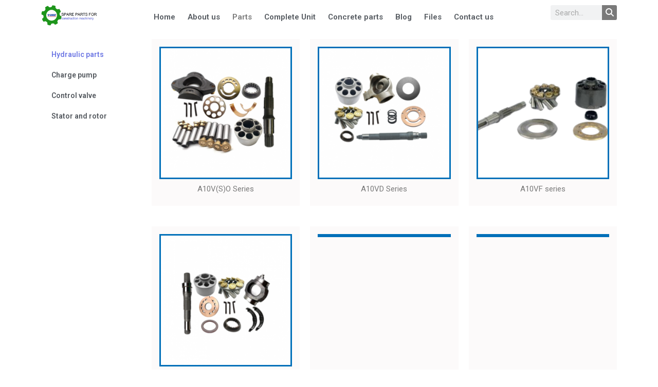

--- FILE ---
content_type: text/html; charset=UTF-8
request_url: https://yahehydraulics.com/product-category/hydraulic-parts/
body_size: 35527
content:
<!DOCTYPE html>
<html lang="en-US" prefix="og: https://ogp.me/ns#">
<head>
<meta charset="UTF-8">
<meta name="viewport" content="width=device-width, initial-scale=1">
<link rel="profile" href="https://gmpg.org/xfn/11">


<!-- Google Tag Manager for WordPress by gtm4wp.com -->
<script data-cfasync="false" data-pagespeed-no-defer>
	var gtm4wp_datalayer_name = "dataLayer";
	var dataLayer = dataLayer || [];
</script>
<!-- End Google Tag Manager for WordPress by gtm4wp.com -->
<!-- Search Engine Optimization by Rank Math - https://rankmath.com/ -->
<title>Hydraulic parts</title>
<meta name="robots" content="index, follow, max-snippet:-1, max-video-preview:-1, max-image-preview:large"/>
<link rel="canonical" href="https://yahehydraulics.com/product-category/hydraulic-parts/" />
<link rel="next" href="https://yahehydraulics.com/product-category/hydraulic-parts/page/2/" />
<meta property="og:locale" content="en_US" />
<meta property="og:type" content="article" />
<meta property="og:url" content="https://yahehydraulics.com/product-category/hydraulic-parts/" />
<meta name="twitter:card" content="summary_large_image" />
<script type="application/ld+json" class="rank-math-schema">{"@context":"https://schema.org","@graph":[{"@type":"Organization","@id":"https://yahehydraulics.com/#organization","name":"Spare parts for"},{"@type":"WebSite","@id":"https://yahehydraulics.com/#website","url":"https://yahehydraulics.com","name":"Spare parts for","publisher":{"@id":"https://yahehydraulics.com/#organization"},"inLanguage":"en-US"},{"@type":"BreadcrumbList","@id":"https://yahehydraulics.com/product-category/hydraulic-parts/#breadcrumb","itemListElement":[{"@type":"ListItem","position":"1","item":{"@id":"https://yahehydraulics.com","name":"Home"}},{"@type":"ListItem","position":"2","item":{"@id":"https://yahehydraulics.com/product-category/hydraulic-parts/","name":"Hydraulic parts"}}]},{"@type":"CollectionPage","@id":"https://yahehydraulics.com/product-category/hydraulic-parts/#webpage","url":"https://yahehydraulics.com/product-category/hydraulic-parts/","isPartOf":{"@id":"https://yahehydraulics.com/#website"},"inLanguage":"en-US","breadcrumb":{"@id":"https://yahehydraulics.com/product-category/hydraulic-parts/#breadcrumb"}}]}</script>
<!-- /Rank Math WordPress SEO plugin -->

<link rel='dns-prefetch' href='//use.fontawesome.com' />
<link rel="alternate" type="application/rss+xml" title=" &raquo; Feed" href="https://yahehydraulics.com/feed/" />
<link rel="alternate" type="application/rss+xml" title=" &raquo; Comments Feed" href="https://yahehydraulics.com/comments/feed/" />
<link rel="alternate" type="application/rss+xml" title=" &raquo; Hydraulic parts Category Feed" href="https://yahehydraulics.com/product-category/hydraulic-parts/feed/" />
<script>
window._wpemojiSettings = {"baseUrl":"https:\/\/s.w.org\/images\/core\/emoji\/14.0.0\/72x72\/","ext":".png","svgUrl":"https:\/\/s.w.org\/images\/core\/emoji\/14.0.0\/svg\/","svgExt":".svg","source":{"concatemoji":"https:\/\/yahehydraulics.com\/wp-includes\/js\/wp-emoji-release.min.js?ver=6.3.1"}};
/*! This file is auto-generated */
!function(i,n){var o,s,e;function c(e){try{var t={supportTests:e,timestamp:(new Date).valueOf()};sessionStorage.setItem(o,JSON.stringify(t))}catch(e){}}function p(e,t,n){e.clearRect(0,0,e.canvas.width,e.canvas.height),e.fillText(t,0,0);var t=new Uint32Array(e.getImageData(0,0,e.canvas.width,e.canvas.height).data),r=(e.clearRect(0,0,e.canvas.width,e.canvas.height),e.fillText(n,0,0),new Uint32Array(e.getImageData(0,0,e.canvas.width,e.canvas.height).data));return t.every(function(e,t){return e===r[t]})}function u(e,t,n){switch(t){case"flag":return n(e,"\ud83c\udff3\ufe0f\u200d\u26a7\ufe0f","\ud83c\udff3\ufe0f\u200b\u26a7\ufe0f")?!1:!n(e,"\ud83c\uddfa\ud83c\uddf3","\ud83c\uddfa\u200b\ud83c\uddf3")&&!n(e,"\ud83c\udff4\udb40\udc67\udb40\udc62\udb40\udc65\udb40\udc6e\udb40\udc67\udb40\udc7f","\ud83c\udff4\u200b\udb40\udc67\u200b\udb40\udc62\u200b\udb40\udc65\u200b\udb40\udc6e\u200b\udb40\udc67\u200b\udb40\udc7f");case"emoji":return!n(e,"\ud83e\udef1\ud83c\udffb\u200d\ud83e\udef2\ud83c\udfff","\ud83e\udef1\ud83c\udffb\u200b\ud83e\udef2\ud83c\udfff")}return!1}function f(e,t,n){var r="undefined"!=typeof WorkerGlobalScope&&self instanceof WorkerGlobalScope?new OffscreenCanvas(300,150):i.createElement("canvas"),a=r.getContext("2d",{willReadFrequently:!0}),o=(a.textBaseline="top",a.font="600 32px Arial",{});return e.forEach(function(e){o[e]=t(a,e,n)}),o}function t(e){var t=i.createElement("script");t.src=e,t.defer=!0,i.head.appendChild(t)}"undefined"!=typeof Promise&&(o="wpEmojiSettingsSupports",s=["flag","emoji"],n.supports={everything:!0,everythingExceptFlag:!0},e=new Promise(function(e){i.addEventListener("DOMContentLoaded",e,{once:!0})}),new Promise(function(t){var n=function(){try{var e=JSON.parse(sessionStorage.getItem(o));if("object"==typeof e&&"number"==typeof e.timestamp&&(new Date).valueOf()<e.timestamp+604800&&"object"==typeof e.supportTests)return e.supportTests}catch(e){}return null}();if(!n){if("undefined"!=typeof Worker&&"undefined"!=typeof OffscreenCanvas&&"undefined"!=typeof URL&&URL.createObjectURL&&"undefined"!=typeof Blob)try{var e="postMessage("+f.toString()+"("+[JSON.stringify(s),u.toString(),p.toString()].join(",")+"));",r=new Blob([e],{type:"text/javascript"}),a=new Worker(URL.createObjectURL(r),{name:"wpTestEmojiSupports"});return void(a.onmessage=function(e){c(n=e.data),a.terminate(),t(n)})}catch(e){}c(n=f(s,u,p))}t(n)}).then(function(e){for(var t in e)n.supports[t]=e[t],n.supports.everything=n.supports.everything&&n.supports[t],"flag"!==t&&(n.supports.everythingExceptFlag=n.supports.everythingExceptFlag&&n.supports[t]);n.supports.everythingExceptFlag=n.supports.everythingExceptFlag&&!n.supports.flag,n.DOMReady=!1,n.readyCallback=function(){n.DOMReady=!0}}).then(function(){return e}).then(function(){var e;n.supports.everything||(n.readyCallback(),(e=n.source||{}).concatemoji?t(e.concatemoji):e.wpemoji&&e.twemoji&&(t(e.twemoji),t(e.wpemoji)))}))}((window,document),window._wpemojiSettings);
</script>
<style>
img.wp-smiley,
img.emoji {
	display: inline !important;
	border: none !important;
	box-shadow: none !important;
	height: 1em !important;
	width: 1em !important;
	margin: 0 0.07em !important;
	vertical-align: -0.1em !important;
	background: none !important;
	padding: 0 !important;
}
</style>
	
<link rel='stylesheet' id='astra-theme-css-css' href='https://yahehydraulics.com/wp-content/themes/astra/assets/css/minified/main.min.css?ver=3.9.2' media='all' />
<style id='astra-theme-css-inline-css'>
:root{--ast-container-default-xlg-padding:3em;--ast-container-default-lg-padding:3em;--ast-container-default-slg-padding:2em;--ast-container-default-md-padding:3em;--ast-container-default-sm-padding:3em;--ast-container-default-xs-padding:2.4em;--ast-container-default-xxs-padding:1.8em;}html{font-size:93.75%;}a{color:var(--ast-global-color-0);}a:hover,a:focus{color:var(--ast-global-color-1);}body,button,input,select,textarea,.ast-button,.ast-custom-button{font-family:-apple-system,BlinkMacSystemFont,Segoe UI,Roboto,Oxygen-Sans,Ubuntu,Cantarell,Helvetica Neue,sans-serif;font-weight:inherit;font-size:15px;font-size:1rem;}blockquote{color:var(--ast-global-color-3);}.site-title{font-size:35px;font-size:2.3333333333333rem;display:block;}.ast-archive-description .ast-archive-title{font-size:40px;font-size:2.6666666666667rem;}.site-header .site-description{font-size:15px;font-size:1rem;display:none;}.entry-title{font-size:30px;font-size:2rem;}h1,.entry-content h1{font-size:40px;font-size:2.6666666666667rem;}h2,.entry-content h2{font-size:30px;font-size:2rem;}h3,.entry-content h3{font-size:25px;font-size:1.6666666666667rem;}h4,.entry-content h4{font-size:20px;font-size:1.3333333333333rem;}h5,.entry-content h5{font-size:18px;font-size:1.2rem;}h6,.entry-content h6{font-size:15px;font-size:1rem;}.ast-single-post .entry-title,.page-title{font-size:30px;font-size:2rem;}::selection{background-color:var(--ast-global-color-0);color:#ffffff;}body,h1,.entry-title a,.entry-content h1,h2,.entry-content h2,h3,.entry-content h3,h4,.entry-content h4,h5,.entry-content h5,h6,.entry-content h6{color:var(--ast-global-color-3);}.tagcloud a:hover,.tagcloud a:focus,.tagcloud a.current-item{color:#ffffff;border-color:var(--ast-global-color-0);background-color:var(--ast-global-color-0);}input:focus,input[type="text"]:focus,input[type="email"]:focus,input[type="url"]:focus,input[type="password"]:focus,input[type="reset"]:focus,input[type="search"]:focus,textarea:focus{border-color:var(--ast-global-color-0);}input[type="radio"]:checked,input[type=reset],input[type="checkbox"]:checked,input[type="checkbox"]:hover:checked,input[type="checkbox"]:focus:checked,input[type=range]::-webkit-slider-thumb{border-color:var(--ast-global-color-0);background-color:var(--ast-global-color-0);box-shadow:none;}.site-footer a:hover + .post-count,.site-footer a:focus + .post-count{background:var(--ast-global-color-0);border-color:var(--ast-global-color-0);}.single .nav-links .nav-previous,.single .nav-links .nav-next{color:var(--ast-global-color-0);}.entry-meta,.entry-meta *{line-height:1.45;color:var(--ast-global-color-0);}.entry-meta a:hover,.entry-meta a:hover *,.entry-meta a:focus,.entry-meta a:focus *,.page-links > .page-link,.page-links .page-link:hover,.post-navigation a:hover{color:var(--ast-global-color-1);}#cat option,.secondary .calendar_wrap thead a,.secondary .calendar_wrap thead a:visited{color:var(--ast-global-color-0);}.secondary .calendar_wrap #today,.ast-progress-val span{background:var(--ast-global-color-0);}.secondary a:hover + .post-count,.secondary a:focus + .post-count{background:var(--ast-global-color-0);border-color:var(--ast-global-color-0);}.calendar_wrap #today > a{color:#ffffff;}.page-links .page-link,.single .post-navigation a{color:var(--ast-global-color-0);}.ast-archive-title{color:var(--ast-global-color-2);}.widget-title{font-size:21px;font-size:1.4rem;color:var(--ast-global-color-2);}.ast-single-post .entry-content a,.ast-comment-content a:not(.ast-comment-edit-reply-wrap a){text-decoration:underline;}.ast-single-post .wp-block-button .wp-block-button__link,.ast-single-post .elementor-button-wrapper .elementor-button,.ast-single-post .entry-content .uagb-tab a,.ast-single-post .entry-content .uagb-ifb-cta a,.ast-single-post .entry-content .wp-block-uagb-buttons a,.ast-single-post .entry-content .uabb-module-content a,.ast-single-post .entry-content .uagb-post-grid a,.ast-single-post .entry-content .uagb-timeline a,.ast-single-post .entry-content .uagb-toc__wrap a,.ast-single-post .entry-content .uagb-taxomony-box a,.ast-single-post .entry-content .woocommerce a,.entry-content .wp-block-latest-posts > li > a{text-decoration:none;}.ast-logo-title-inline .site-logo-img{padding-right:1em;}.site-logo-img img{ transition:all 0.2s linear;}.ast-page-builder-template .hentry {margin: 0;}.ast-page-builder-template .site-content > .ast-container {max-width: 100%;padding: 0;}.ast-page-builder-template .site-content #primary {padding: 0;margin: 0;}.ast-page-builder-template .no-results {text-align: center;margin: 4em auto;}.ast-page-builder-template .ast-pagination {padding: 2em;}.ast-page-builder-template .entry-header.ast-no-title.ast-no-thumbnail {margin-top: 0;}.ast-page-builder-template .entry-header.ast-header-without-markup {margin-top: 0;margin-bottom: 0;}.ast-page-builder-template .entry-header.ast-no-title.ast-no-meta {margin-bottom: 0;}.ast-page-builder-template.single .post-navigation {padding-bottom: 2em;}.ast-page-builder-template.single-post .site-content > .ast-container {max-width: 100%;}.ast-page-builder-template .entry-header {margin-top: 2em;margin-left: auto;margin-right: auto;}.ast-single-post.ast-page-builder-template .site-main > article,.woocommerce.ast-page-builder-template .site-main {padding-top: 2em;padding-left: 20px;padding-right: 20px;}.ast-page-builder-template .ast-archive-description {margin: 2em auto 0;padding-left: 20px;padding-right: 20px;}.ast-page-builder-template .ast-row {margin-left: 0;margin-right: 0;}.single.ast-page-builder-template .entry-header + .entry-content {margin-bottom: 2em;}@media(min-width: 921px) {.ast-page-builder-template.archive.ast-right-sidebar .ast-row article,.ast-page-builder-template.archive.ast-left-sidebar .ast-row article {padding-left: 0;padding-right: 0;}}@media (max-width:921px){#ast-desktop-header{display:none;}}@media (min-width:921px){#ast-mobile-header{display:none;}}.wp-block-buttons.aligncenter{justify-content:center;}.wp-block-button.is-style-outline .wp-block-button__link{border-color:var(--ast-global-color-0);}.wp-block-button.is-style-outline > .wp-block-button__link:not(.has-text-color),.wp-block-button.wp-block-button__link.is-style-outline:not(.has-text-color){color:var(--ast-global-color-0);}.wp-block-button.is-style-outline .wp-block-button__link:hover,.wp-block-button.is-style-outline .wp-block-button__link:focus{color:#ffffff !important;background-color:var(--ast-global-color-1);border-color:var(--ast-global-color-1);}.post-page-numbers.current .page-link,.ast-pagination .page-numbers.current{color:#ffffff;border-color:var(--ast-global-color-0);background-color:var(--ast-global-color-0);border-radius:2px;}h1.widget-title{font-weight:inherit;}h2.widget-title{font-weight:inherit;}h3.widget-title{font-weight:inherit;}#page{display:flex;flex-direction:column;min-height:100vh;}.ast-404-layout-1 h1.page-title{color:var(--ast-global-color-2);}.single .post-navigation a{line-height:1em;height:inherit;}.error-404 .page-sub-title{font-size:1.5rem;font-weight:inherit;}.search .site-content .content-area .search-form{margin-bottom:0;}#page .site-content{flex-grow:1;}.widget{margin-bottom:3.5em;}#secondary li{line-height:1.5em;}#secondary .wp-block-group h2{margin-bottom:0.7em;}#secondary h2{font-size:1.7rem;}.ast-separate-container .ast-article-post,.ast-separate-container .ast-article-single,.ast-separate-container .ast-comment-list li.depth-1,.ast-separate-container .comment-respond{padding:3em;}.ast-separate-container .ast-comment-list li.depth-1,.hentry{margin-bottom:2em;}.ast-separate-container .ast-archive-description,.ast-separate-container .ast-author-box{background-color:var(--ast-global-color-5);border-bottom:1px solid var(--ast-border-color);}.ast-separate-container .comments-title{padding:2em 2em 0 2em;}.ast-page-builder-template .comment-form-textarea,.ast-comment-formwrap .ast-grid-common-col{padding:0;}.ast-comment-formwrap{padding:0 20px;display:inline-flex;column-gap:20px;}.archive.ast-page-builder-template .entry-header{margin-top:2em;}.ast-page-builder-template .ast-comment-formwrap{width:100%;}.entry-title{margin-bottom:0.5em;}.ast-archive-description .ast-archive-title{margin-bottom:10px;text-transform:capitalize;}.ast-archive-description p{font-size:inherit;font-weight:inherit;line-height:inherit;}@media (min-width:921px){.ast-left-sidebar.ast-page-builder-template #secondary,.archive.ast-right-sidebar.ast-page-builder-template .site-main{padding-left:20px;padding-right:20px;}}@media (max-width:544px){.ast-comment-formwrap.ast-row{column-gap:10px;}}@media (min-width:1201px){.ast-separate-container .ast-article-post,.ast-separate-container .ast-article-single,.ast-separate-container .ast-archive-description,.ast-separate-container .ast-author-box,.ast-separate-container .ast-404-layout-1,.ast-separate-container .no-results{padding:3em;}}@media (max-width:921px){.ast-separate-container #primary,.ast-separate-container #secondary{padding:1.5em 0;}#primary,#secondary{padding:1.5em 0;margin:0;}.ast-left-sidebar #content > .ast-container{display:flex;flex-direction:column-reverse;width:100%;}}@media (min-width:922px){.ast-separate-container.ast-right-sidebar #primary,.ast-separate-container.ast-left-sidebar #primary{border:0;}.search-no-results.ast-separate-container #primary{margin-bottom:4em;}}.wp-block-button .wp-block-button__link{color:#ffffff;}.wp-block-button .wp-block-button__link:hover,.wp-block-button .wp-block-button__link:focus{color:#ffffff;background-color:var(--ast-global-color-1);border-color:var(--ast-global-color-1);}.wp-block-button .wp-block-button__link,.wp-block-search .wp-block-search__button,body .wp-block-file .wp-block-file__button{border-color:var(--ast-global-color-0);background-color:var(--ast-global-color-0);color:#ffffff;font-family:inherit;font-weight:inherit;line-height:1;border-radius:2px;padding-top:15px;padding-right:30px;padding-bottom:15px;padding-left:30px;}@media (max-width:921px){.wp-block-button .wp-block-button__link,.wp-block-search .wp-block-search__button,body .wp-block-file .wp-block-file__button{padding-top:14px;padding-right:28px;padding-bottom:14px;padding-left:28px;}}@media (max-width:544px){.wp-block-button .wp-block-button__link,.wp-block-search .wp-block-search__button,body .wp-block-file .wp-block-file__button{padding-top:12px;padding-right:24px;padding-bottom:12px;padding-left:24px;}}.menu-toggle,button,.ast-button,.ast-custom-button,.button,input#submit,input[type="button"],input[type="submit"],input[type="reset"],form[CLASS*="wp-block-search__"].wp-block-search .wp-block-search__inside-wrapper .wp-block-search__button,body .wp-block-file .wp-block-file__button,.search .search-submit{border-style:solid;border-top-width:0;border-right-width:0;border-left-width:0;border-bottom-width:0;color:#ffffff;border-color:var(--ast-global-color-0);background-color:var(--ast-global-color-0);border-radius:2px;padding-top:15px;padding-right:30px;padding-bottom:15px;padding-left:30px;font-family:inherit;font-weight:inherit;line-height:1;}button:focus,.menu-toggle:hover,button:hover,.ast-button:hover,.ast-custom-button:hover .button:hover,.ast-custom-button:hover ,input[type=reset]:hover,input[type=reset]:focus,input#submit:hover,input#submit:focus,input[type="button"]:hover,input[type="button"]:focus,input[type="submit"]:hover,input[type="submit"]:focus,form[CLASS*="wp-block-search__"].wp-block-search .wp-block-search__inside-wrapper .wp-block-search__button:hover,form[CLASS*="wp-block-search__"].wp-block-search .wp-block-search__inside-wrapper .wp-block-search__button:focus,body .wp-block-file .wp-block-file__button:hover,body .wp-block-file .wp-block-file__button:focus{color:#ffffff;background-color:var(--ast-global-color-1);border-color:var(--ast-global-color-1);}form[CLASS*="wp-block-search__"].wp-block-search .wp-block-search__inside-wrapper .wp-block-search__button.has-icon{padding-top:calc(15px - 3px);padding-right:calc(30px - 3px);padding-bottom:calc(15px - 3px);padding-left:calc(30px - 3px);}@media (min-width:544px){.ast-container{max-width:100%;}}@media (max-width:544px){.ast-separate-container .ast-article-post,.ast-separate-container .ast-article-single,.ast-separate-container .comments-title,.ast-separate-container .ast-archive-description{padding:1.5em 1em;}.ast-separate-container #content .ast-container{padding-left:0.54em;padding-right:0.54em;}.ast-separate-container .ast-comment-list li.depth-1{padding:1.5em 1em;margin-bottom:1.5em;}.ast-separate-container .ast-comment-list .bypostauthor{padding:.5em;}.ast-search-menu-icon.ast-dropdown-active .search-field{width:170px;}.menu-toggle,button,.ast-button,.button,input#submit,input[type="button"],input[type="submit"],input[type="reset"]{padding-top:12px;padding-right:24px;padding-bottom:12px;padding-left:24px;}}@media (max-width:921px){.menu-toggle,button,.ast-button,.button,input#submit,input[type="button"],input[type="submit"],input[type="reset"]{padding-top:14px;padding-right:28px;padding-bottom:14px;padding-left:28px;}.ast-mobile-header-stack .main-header-bar .ast-search-menu-icon{display:inline-block;}.ast-header-break-point.ast-header-custom-item-outside .ast-mobile-header-stack .main-header-bar .ast-search-icon{margin:0;}.ast-comment-avatar-wrap img{max-width:2.5em;}.ast-separate-container .ast-comment-list li.depth-1{padding:1.5em 2.14em;}.ast-separate-container .comment-respond{padding:2em 2.14em;}.ast-comment-meta{padding:0 1.8888em 1.3333em;}}@media (max-width:921px){.site-title{display:block;}.ast-archive-description .ast-archive-title{font-size:40px;}.site-header .site-description{display:none;}.entry-title{font-size:30px;}h1,.entry-content h1{font-size:30px;}h2,.entry-content h2{font-size:25px;}h3,.entry-content h3{font-size:20px;}.ast-single-post .entry-title,.page-title{font-size:30px;}}@media (max-width:544px){.site-title{display:block;}.ast-archive-description .ast-archive-title{font-size:40px;}.site-header .site-description{display:none;}.entry-title{font-size:30px;}h1,.entry-content h1{font-size:30px;}h2,.entry-content h2{font-size:25px;}h3,.entry-content h3{font-size:20px;}.ast-single-post .entry-title,.page-title{font-size:30px;}}@media (max-width:921px){html{font-size:85.5%;}}@media (max-width:544px){html{font-size:85.5%;}}@media (min-width:922px){.ast-container{max-width:1240px;}}@media (min-width:922px){.site-content .ast-container{display:flex;}}@media (max-width:921px){.site-content .ast-container{flex-direction:column;}}@media (min-width:922px){.main-header-menu .sub-menu .menu-item.ast-left-align-sub-menu:hover > .sub-menu,.main-header-menu .sub-menu .menu-item.ast-left-align-sub-menu.focus > .sub-menu{margin-left:-0px;}}blockquote,cite {font-style: initial;}.wp-block-file {display: flex;align-items: center;flex-wrap: wrap;justify-content: space-between;}.wp-block-pullquote {border: none;}.wp-block-pullquote blockquote::before {content: "\201D";font-family: "Helvetica",sans-serif;display: flex;transform: rotate( 180deg );font-size: 6rem;font-style: normal;line-height: 1;font-weight: bold;align-items: center;justify-content: center;}.has-text-align-right > blockquote::before {justify-content: flex-start;}.has-text-align-left > blockquote::before {justify-content: flex-end;}figure.wp-block-pullquote.is-style-solid-color blockquote {max-width: 100%;text-align: inherit;}html body {--wp--custom--ast-default-block-top-padding: ;--wp--custom--ast-default-block-right-padding: ;--wp--custom--ast-default-block-bottom-padding: ;--wp--custom--ast-default-block-left-padding: ;--wp--custom--ast-container-width: 1200px;--wp--custom--ast-content-width-size: 1200px;--wp--custom--ast-wide-width-size: calc(1200px + var(--wp--custom--ast-default-block-left-padding) + var(--wp--custom--ast-default-block-right-padding));}@media(max-width: 921px) {html body {--wp--custom--ast-default-block-top-padding: ;--wp--custom--ast-default-block-right-padding: ;--wp--custom--ast-default-block-bottom-padding: ;--wp--custom--ast-default-block-left-padding: ;}}@media(max-width: 544px) {html body {--wp--custom--ast-default-block-top-padding: ;--wp--custom--ast-default-block-right-padding: ;--wp--custom--ast-default-block-bottom-padding: ;--wp--custom--ast-default-block-left-padding: ;}}.entry-content > .wp-block-group,.entry-content > .wp-block-cover,.entry-content > .wp-block-columns {padding-top: var(--wp--custom--ast-default-block-top-padding);padding-right: var(--wp--custom--ast-default-block-right-padding);padding-bottom: var(--wp--custom--ast-default-block-bottom-padding);padding-left: var(--wp--custom--ast-default-block-left-padding);}.ast-plain-container.ast-no-sidebar .entry-content > .alignfull,.ast-page-builder-template .ast-no-sidebar .entry-content > .alignfull {margin-left: calc( -50vw + 50%);margin-right: calc( -50vw + 50%);max-width: 100vw;width: 100vw;}.ast-plain-container.ast-no-sidebar .entry-content .alignfull .alignfull,.ast-page-builder-template.ast-no-sidebar .entry-content .alignfull .alignfull,.ast-plain-container.ast-no-sidebar .entry-content .alignfull .alignwide,.ast-page-builder-template.ast-no-sidebar .entry-content .alignfull .alignwide,.ast-plain-container.ast-no-sidebar .entry-content .alignwide .alignfull,.ast-page-builder-template.ast-no-sidebar .entry-content .alignwide .alignfull,.ast-plain-container.ast-no-sidebar .entry-content .alignwide .alignwide,.ast-page-builder-template.ast-no-sidebar .entry-content .alignwide .alignwide,.ast-plain-container.ast-no-sidebar .entry-content .wp-block-column .alignfull,.ast-page-builder-template.ast-no-sidebar .entry-content .wp-block-column .alignfull,.ast-plain-container.ast-no-sidebar .entry-content .wp-block-column .alignwide,.ast-page-builder-template.ast-no-sidebar .entry-content .wp-block-column .alignwide {margin-left: auto;margin-right: auto;width: 100%;}[ast-blocks-layout] .wp-block-separator:not(.is-style-dots) {height: 0;}[ast-blocks-layout] .wp-block-separator {margin: 20px auto;}[ast-blocks-layout] .wp-block-separator:not(.is-style-wide):not(.is-style-dots) {max-width: 100px;}[ast-blocks-layout] .wp-block-separator.has-background {padding: 0;}.entry-content[ast-blocks-layout] > * {max-width: var(--wp--custom--ast-content-width-size);margin-left: auto;margin-right: auto;}.entry-content[ast-blocks-layout] > .alignwide {max-width: var(--wp--custom--ast-wide-width-size);}.entry-content[ast-blocks-layout] .alignfull {max-width: none;}.entry-content .wp-block-columns {margin-bottom: 0;}blockquote {margin: 1.5em;border: none;}.wp-block-quote:not(.has-text-align-right):not(.has-text-align-center) {border-left: 5px solid rgba(0,0,0,0.05);}.has-text-align-right > blockquote,blockquote.has-text-align-right {border-right: 5px solid rgba(0,0,0,0.05);}.has-text-align-left > blockquote,blockquote.has-text-align-left {border-left: 5px solid rgba(0,0,0,0.05);}.wp-block-site-tagline,.wp-block-latest-posts .read-more {margin-top: 15px;}.wp-block-loginout p label {display: block;}.wp-block-loginout p:not(.login-remember):not(.login-submit) input {width: 100%;}.wp-block-loginout input:focus {border-color: transparent;}.wp-block-loginout input:focus {outline: thin dotted;}.entry-content .wp-block-media-text .wp-block-media-text__content {padding: 0 0 0 8%;}.entry-content .wp-block-media-text.has-media-on-the-right .wp-block-media-text__content {padding: 0 8% 0 0;}.entry-content .wp-block-media-text.has-background .wp-block-media-text__content {padding: 8%;}.entry-content .wp-block-cover:not([class*="background-color"]) .wp-block-cover__inner-container,.entry-content .wp-block-cover:not([class*="background-color"]) .wp-block-cover-image-text,.entry-content .wp-block-cover:not([class*="background-color"]) .wp-block-cover-text,.entry-content .wp-block-cover-image:not([class*="background-color"]) .wp-block-cover__inner-container,.entry-content .wp-block-cover-image:not([class*="background-color"]) .wp-block-cover-image-text,.entry-content .wp-block-cover-image:not([class*="background-color"]) .wp-block-cover-text {color: var(--ast-global-color-5);}.wp-block-loginout .login-remember input {width: 1.1rem;height: 1.1rem;margin: 0 5px 4px 0;vertical-align: middle;}.wp-block-latest-posts > li > *:first-child,.wp-block-latest-posts:not(.is-grid) > li:first-child {margin-top: 0;}.wp-block-search__inside-wrapper .wp-block-search__input {padding: 0 10px;color: var(--ast-global-color-3);background: var(--ast-global-color-5);border-color: var(--ast-border-color);}.wp-block-latest-posts .read-more {margin-bottom: 1.5em;}.wp-block-search__no-button .wp-block-search__inside-wrapper .wp-block-search__input {padding-top: 5px;padding-bottom: 5px;}.wp-block-latest-posts .wp-block-latest-posts__post-date,.wp-block-latest-posts .wp-block-latest-posts__post-author {font-size: 1rem;}.wp-block-latest-posts > li > *,.wp-block-latest-posts:not(.is-grid) > li {margin-top: 12px;margin-bottom: 12px;}.ast-page-builder-template .entry-content[ast-blocks-layout] > *,.ast-page-builder-template .entry-content[ast-blocks-layout] > .alignfull > * {max-width: none;}.ast-page-builder-template .entry-content[ast-blocks-layout] > .alignwide > * {max-width: var(--wp--custom--ast-wide-width-size);}.ast-page-builder-template .entry-content[ast-blocks-layout] > .inherit-container-width > *,.ast-page-builder-template .entry-content[ast-blocks-layout] > * > *,.entry-content[ast-blocks-layout] > .wp-block-cover .wp-block-cover__inner-container {max-width: var(--wp--custom--ast-content-width-size);margin-left: auto;margin-right: auto;}.entry-content[ast-blocks-layout] .wp-block-cover:not(.alignleft):not(.alignright) {width: auto;}@media(max-width: 1200px) {.ast-separate-container .entry-content > .alignfull,.ast-separate-container .entry-content[ast-blocks-layout] > .alignwide,.ast-plain-container .entry-content[ast-blocks-layout] > .alignwide,.ast-plain-container .entry-content .alignfull {margin-left: calc(-1 * min(var(--ast-container-default-xlg-padding),20px)) ;margin-right: calc(-1 * min(var(--ast-container-default-xlg-padding),20px));}}@media(min-width: 1201px) {.ast-separate-container .entry-content > .alignfull {margin-left: calc(-1 * var(--ast-container-default-xlg-padding) );margin-right: calc(-1 * var(--ast-container-default-xlg-padding) );}.ast-separate-container .entry-content[ast-blocks-layout] > .alignwide,.ast-plain-container .entry-content[ast-blocks-layout] > .alignwide {margin-left: calc(-1 * var(--wp--custom--ast-default-block-left-padding) );margin-right: calc(-1 * var(--wp--custom--ast-default-block-right-padding) );}}@media(min-width: 921px) {.ast-separate-container .entry-content .wp-block-group.alignwide:not(.inherit-container-width) > :where(:not(.alignleft):not(.alignright)),.ast-plain-container .entry-content .wp-block-group.alignwide:not(.inherit-container-width) > :where(:not(.alignleft):not(.alignright)) {max-width: calc( var(--wp--custom--ast-content-width-size) + 80px );}.ast-plain-container.ast-right-sidebar .entry-content[ast-blocks-layout] .alignfull,.ast-plain-container.ast-left-sidebar .entry-content[ast-blocks-layout] .alignfull {margin-left: -60px;margin-right: -60px;}}@media(min-width: 544px) {.entry-content > .alignleft {margin-right: 20px;}.entry-content > .alignright {margin-left: 20px;}}@media (max-width:544px){.wp-block-columns .wp-block-column:not(:last-child){margin-bottom:20px;}.wp-block-latest-posts{margin:0;}}@media( max-width: 600px ) {.entry-content .wp-block-media-text .wp-block-media-text__content,.entry-content .wp-block-media-text.has-media-on-the-right .wp-block-media-text__content {padding: 8% 0 0;}.entry-content .wp-block-media-text.has-background .wp-block-media-text__content {padding: 8%;}}:root .has-ast-global-color-0-color{color:var(--ast-global-color-0);}:root .has-ast-global-color-0-background-color{background-color:var(--ast-global-color-0);}:root .wp-block-button .has-ast-global-color-0-color{color:var(--ast-global-color-0);}:root .wp-block-button .has-ast-global-color-0-background-color{background-color:var(--ast-global-color-0);}:root .has-ast-global-color-1-color{color:var(--ast-global-color-1);}:root .has-ast-global-color-1-background-color{background-color:var(--ast-global-color-1);}:root .wp-block-button .has-ast-global-color-1-color{color:var(--ast-global-color-1);}:root .wp-block-button .has-ast-global-color-1-background-color{background-color:var(--ast-global-color-1);}:root .has-ast-global-color-2-color{color:var(--ast-global-color-2);}:root .has-ast-global-color-2-background-color{background-color:var(--ast-global-color-2);}:root .wp-block-button .has-ast-global-color-2-color{color:var(--ast-global-color-2);}:root .wp-block-button .has-ast-global-color-2-background-color{background-color:var(--ast-global-color-2);}:root .has-ast-global-color-3-color{color:var(--ast-global-color-3);}:root .has-ast-global-color-3-background-color{background-color:var(--ast-global-color-3);}:root .wp-block-button .has-ast-global-color-3-color{color:var(--ast-global-color-3);}:root .wp-block-button .has-ast-global-color-3-background-color{background-color:var(--ast-global-color-3);}:root .has-ast-global-color-4-color{color:var(--ast-global-color-4);}:root .has-ast-global-color-4-background-color{background-color:var(--ast-global-color-4);}:root .wp-block-button .has-ast-global-color-4-color{color:var(--ast-global-color-4);}:root .wp-block-button .has-ast-global-color-4-background-color{background-color:var(--ast-global-color-4);}:root .has-ast-global-color-5-color{color:var(--ast-global-color-5);}:root .has-ast-global-color-5-background-color{background-color:var(--ast-global-color-5);}:root .wp-block-button .has-ast-global-color-5-color{color:var(--ast-global-color-5);}:root .wp-block-button .has-ast-global-color-5-background-color{background-color:var(--ast-global-color-5);}:root .has-ast-global-color-6-color{color:var(--ast-global-color-6);}:root .has-ast-global-color-6-background-color{background-color:var(--ast-global-color-6);}:root .wp-block-button .has-ast-global-color-6-color{color:var(--ast-global-color-6);}:root .wp-block-button .has-ast-global-color-6-background-color{background-color:var(--ast-global-color-6);}:root .has-ast-global-color-7-color{color:var(--ast-global-color-7);}:root .has-ast-global-color-7-background-color{background-color:var(--ast-global-color-7);}:root .wp-block-button .has-ast-global-color-7-color{color:var(--ast-global-color-7);}:root .wp-block-button .has-ast-global-color-7-background-color{background-color:var(--ast-global-color-7);}:root .has-ast-global-color-8-color{color:var(--ast-global-color-8);}:root .has-ast-global-color-8-background-color{background-color:var(--ast-global-color-8);}:root .wp-block-button .has-ast-global-color-8-color{color:var(--ast-global-color-8);}:root .wp-block-button .has-ast-global-color-8-background-color{background-color:var(--ast-global-color-8);}:root{--ast-global-color-0:#0170B9;--ast-global-color-1:#3a3a3a;--ast-global-color-2:#3a3a3a;--ast-global-color-3:#4B4F58;--ast-global-color-4:#F5F5F5;--ast-global-color-5:#FFFFFF;--ast-global-color-6:#E5E5E5;--ast-global-color-7:#424242;--ast-global-color-8:#000000;}:root {--ast-border-color : var(--ast-global-color-6);}.ast-breadcrumbs .trail-browse,.ast-breadcrumbs .trail-items,.ast-breadcrumbs .trail-items li{display:inline-block;margin:0;padding:0;border:none;background:inherit;text-indent:0;}.ast-breadcrumbs .trail-browse{font-size:inherit;font-style:inherit;font-weight:inherit;color:inherit;}.ast-breadcrumbs .trail-items{list-style:none;}.trail-items li::after{padding:0 0.3em;content:"\00bb";}.trail-items li:last-of-type::after{display:none;}h1,.entry-content h1,h2,.entry-content h2,h3,.entry-content h3,h4,.entry-content h4,h5,.entry-content h5,h6,.entry-content h6{color:var(--ast-global-color-2);}.entry-title a{color:var(--ast-global-color-2);}@media (max-width:921px){.ast-builder-grid-row-container.ast-builder-grid-row-tablet-3-firstrow .ast-builder-grid-row > *:first-child,.ast-builder-grid-row-container.ast-builder-grid-row-tablet-3-lastrow .ast-builder-grid-row > *:last-child{grid-column:1 / -1;}}@media (max-width:544px){.ast-builder-grid-row-container.ast-builder-grid-row-mobile-3-firstrow .ast-builder-grid-row > *:first-child,.ast-builder-grid-row-container.ast-builder-grid-row-mobile-3-lastrow .ast-builder-grid-row > *:last-child{grid-column:1 / -1;}}.ast-builder-layout-element[data-section="title_tagline"]{display:flex;}@media (max-width:921px){.ast-header-break-point .ast-builder-layout-element[data-section="title_tagline"]{display:flex;}}@media (max-width:544px){.ast-header-break-point .ast-builder-layout-element[data-section="title_tagline"]{display:flex;}}.ast-builder-menu-1{font-family:inherit;font-weight:inherit;}.ast-builder-menu-1 .sub-menu,.ast-builder-menu-1 .inline-on-mobile .sub-menu{border-top-width:2px;border-bottom-width:0px;border-right-width:0px;border-left-width:0px;border-color:var(--ast-global-color-0);border-style:solid;border-radius:0px;}.ast-builder-menu-1 .main-header-menu > .menu-item > .sub-menu,.ast-builder-menu-1 .main-header-menu > .menu-item > .astra-full-megamenu-wrapper{margin-top:0px;}.ast-desktop .ast-builder-menu-1 .main-header-menu > .menu-item > .sub-menu:before,.ast-desktop .ast-builder-menu-1 .main-header-menu > .menu-item > .astra-full-megamenu-wrapper:before{height:calc( 0px + 5px );}.ast-desktop .ast-builder-menu-1 .menu-item .sub-menu .menu-link{border-style:none;}@media (max-width:921px){.ast-header-break-point .ast-builder-menu-1 .menu-item.menu-item-has-children > .ast-menu-toggle{top:0;}.ast-builder-menu-1 .menu-item-has-children > .menu-link:after{content:unset;}}@media (max-width:544px){.ast-header-break-point .ast-builder-menu-1 .menu-item.menu-item-has-children > .ast-menu-toggle{top:0;}}.ast-builder-menu-1{display:flex;}@media (max-width:921px){.ast-header-break-point .ast-builder-menu-1{display:flex;}}@media (max-width:544px){.ast-header-break-point .ast-builder-menu-1{display:flex;}}.site-below-footer-wrap{padding-top:20px;padding-bottom:20px;}.site-below-footer-wrap[data-section="section-below-footer-builder"]{background-color:#eeeeee;;min-height:80px;}.site-below-footer-wrap[data-section="section-below-footer-builder"] .ast-builder-grid-row{max-width:1200px;margin-left:auto;margin-right:auto;}.site-below-footer-wrap[data-section="section-below-footer-builder"] .ast-builder-grid-row,.site-below-footer-wrap[data-section="section-below-footer-builder"] .site-footer-section{align-items:flex-start;}.site-below-footer-wrap[data-section="section-below-footer-builder"].ast-footer-row-inline .site-footer-section{display:flex;margin-bottom:0;}.ast-builder-grid-row-full .ast-builder-grid-row{grid-template-columns:1fr;}@media (max-width:921px){.site-below-footer-wrap[data-section="section-below-footer-builder"].ast-footer-row-tablet-inline .site-footer-section{display:flex;margin-bottom:0;}.site-below-footer-wrap[data-section="section-below-footer-builder"].ast-footer-row-tablet-stack .site-footer-section{display:block;margin-bottom:10px;}.ast-builder-grid-row-container.ast-builder-grid-row-tablet-full .ast-builder-grid-row{grid-template-columns:1fr;}}@media (max-width:544px){.site-below-footer-wrap[data-section="section-below-footer-builder"].ast-footer-row-mobile-inline .site-footer-section{display:flex;margin-bottom:0;}.site-below-footer-wrap[data-section="section-below-footer-builder"].ast-footer-row-mobile-stack .site-footer-section{display:block;margin-bottom:10px;}.ast-builder-grid-row-container.ast-builder-grid-row-mobile-full .ast-builder-grid-row{grid-template-columns:1fr;}}.site-below-footer-wrap[data-section="section-below-footer-builder"]{display:grid;}@media (max-width:921px){.ast-header-break-point .site-below-footer-wrap[data-section="section-below-footer-builder"]{display:grid;}}@media (max-width:544px){.ast-header-break-point .site-below-footer-wrap[data-section="section-below-footer-builder"]{display:grid;}}.ast-footer-copyright{text-align:center;}.ast-footer-copyright {color:var(--ast-global-color-3);}@media (max-width:921px){.ast-footer-copyright{text-align:center;}}@media (max-width:544px){.ast-footer-copyright{text-align:center;}}.ast-footer-copyright.ast-builder-layout-element{display:flex;}@media (max-width:921px){.ast-header-break-point .ast-footer-copyright.ast-builder-layout-element{display:flex;}}@media (max-width:544px){.ast-header-break-point .ast-footer-copyright.ast-builder-layout-element{display:flex;}}.elementor-template-full-width .ast-container{display:block;}@media (max-width:544px){.elementor-element .elementor-wc-products .woocommerce[class*="columns-"] ul.products li.product{width:auto;margin:0;}.elementor-element .woocommerce .woocommerce-result-count{float:none;}}.ast-header-break-point .main-header-bar{border-bottom-width:1px;}@media (min-width:922px){.main-header-bar{border-bottom-width:1px;}}.main-header-menu .menu-item, #astra-footer-menu .menu-item, .main-header-bar .ast-masthead-custom-menu-items{-js-display:flex;display:flex;-webkit-box-pack:center;-webkit-justify-content:center;-moz-box-pack:center;-ms-flex-pack:center;justify-content:center;-webkit-box-orient:vertical;-webkit-box-direction:normal;-webkit-flex-direction:column;-moz-box-orient:vertical;-moz-box-direction:normal;-ms-flex-direction:column;flex-direction:column;}.main-header-menu > .menu-item > .menu-link, #astra-footer-menu > .menu-item > .menu-link{height:100%;-webkit-box-align:center;-webkit-align-items:center;-moz-box-align:center;-ms-flex-align:center;align-items:center;-js-display:flex;display:flex;}.ast-header-break-point .main-navigation ul .menu-item .menu-link .icon-arrow:first-of-type svg{top:.2em;margin-top:0px;margin-left:0px;width:.65em;transform:translate(0, -2px) rotateZ(270deg);}.ast-mobile-popup-content .ast-submenu-expanded > .ast-menu-toggle{transform:rotateX(180deg);}.ast-separate-container .blog-layout-1, .ast-separate-container .blog-layout-2, .ast-separate-container .blog-layout-3{background-color:transparent;background-image:none;}.ast-separate-container .ast-article-post{background-color:var(--ast-global-color-5);;}@media (max-width:921px){.ast-separate-container .ast-article-post{background-color:var(--ast-global-color-5);;}}@media (max-width:544px){.ast-separate-container .ast-article-post{background-color:var(--ast-global-color-5);;}}.ast-separate-container .ast-article-single:not(.ast-related-post), .ast-separate-container .comments-area .comment-respond,.ast-separate-container .comments-area .ast-comment-list li, .ast-separate-container .ast-woocommerce-container, .ast-separate-container .error-404, .ast-separate-container .no-results, .single.ast-separate-container .site-main .ast-author-meta, .ast-separate-container .related-posts-title-wrapper, .ast-separate-container.ast-two-container #secondary .widget,.ast-separate-container .comments-count-wrapper, .ast-box-layout.ast-plain-container .site-content,.ast-padded-layout.ast-plain-container .site-content, .ast-separate-container .comments-area .comments-title{background-color:var(--ast-global-color-5);;}@media (max-width:921px){.ast-separate-container .ast-article-single:not(.ast-related-post), .ast-separate-container .comments-area .comment-respond,.ast-separate-container .comments-area .ast-comment-list li, .ast-separate-container .ast-woocommerce-container, .ast-separate-container .error-404, .ast-separate-container .no-results, .single.ast-separate-container .site-main .ast-author-meta, .ast-separate-container .related-posts-title-wrapper, .ast-separate-container.ast-two-container #secondary .widget,.ast-separate-container .comments-count-wrapper, .ast-box-layout.ast-plain-container .site-content,.ast-padded-layout.ast-plain-container .site-content, .ast-separate-container .comments-area .comments-title{background-color:var(--ast-global-color-5);;}}@media (max-width:544px){.ast-separate-container .ast-article-single:not(.ast-related-post), .ast-separate-container .comments-area .comment-respond,.ast-separate-container .comments-area .ast-comment-list li, .ast-separate-container .ast-woocommerce-container, .ast-separate-container .error-404, .ast-separate-container .no-results, .single.ast-separate-container .site-main .ast-author-meta, .ast-separate-container .related-posts-title-wrapper, .ast-separate-container.ast-two-container #secondary .widget,.ast-separate-container .comments-count-wrapper, .ast-box-layout.ast-plain-container .site-content,.ast-padded-layout.ast-plain-container .site-content, .ast-separate-container .comments-area .comments-title{background-color:var(--ast-global-color-5);;}}.ast-plain-container, .ast-page-builder-template{background-color:var(--ast-global-color-5);;}@media (max-width:921px){.ast-plain-container, .ast-page-builder-template{background-color:var(--ast-global-color-5);;}}@media (max-width:544px){.ast-plain-container, .ast-page-builder-template{background-color:var(--ast-global-color-5);;}}.ast-mobile-header-content > *,.ast-desktop-header-content > * {padding: 10px 0;height: auto;}.ast-mobile-header-content > *:first-child,.ast-desktop-header-content > *:first-child {padding-top: 10px;}.ast-mobile-header-content > .ast-builder-menu,.ast-desktop-header-content > .ast-builder-menu {padding-top: 0;}.ast-mobile-header-content > *:last-child,.ast-desktop-header-content > *:last-child {padding-bottom: 0;}.ast-mobile-header-content .ast-search-menu-icon.ast-inline-search label,.ast-desktop-header-content .ast-search-menu-icon.ast-inline-search label {width: 100%;}.ast-desktop-header-content .main-header-bar-navigation .ast-submenu-expanded > .ast-menu-toggle::before {transform: rotateX(180deg);}#ast-desktop-header .ast-desktop-header-content,.ast-mobile-header-content .ast-search-icon,.ast-desktop-header-content .ast-search-icon,.ast-mobile-header-wrap .ast-mobile-header-content,.ast-main-header-nav-open.ast-popup-nav-open .ast-mobile-header-wrap .ast-mobile-header-content,.ast-main-header-nav-open.ast-popup-nav-open .ast-desktop-header-content {display: none;}.ast-main-header-nav-open.ast-header-break-point #ast-desktop-header .ast-desktop-header-content,.ast-main-header-nav-open.ast-header-break-point .ast-mobile-header-wrap .ast-mobile-header-content {display: block;}.ast-desktop .ast-desktop-header-content .astra-menu-animation-slide-up > .menu-item > .sub-menu,.ast-desktop .ast-desktop-header-content .astra-menu-animation-slide-up > .menu-item .menu-item > .sub-menu,.ast-desktop .ast-desktop-header-content .astra-menu-animation-slide-down > .menu-item > .sub-menu,.ast-desktop .ast-desktop-header-content .astra-menu-animation-slide-down > .menu-item .menu-item > .sub-menu,.ast-desktop .ast-desktop-header-content .astra-menu-animation-fade > .menu-item > .sub-menu,.ast-desktop .ast-desktop-header-content .astra-menu-animation-fade > .menu-item .menu-item > .sub-menu {opacity: 1;visibility: visible;}.ast-hfb-header.ast-default-menu-enable.ast-header-break-point .ast-mobile-header-wrap .ast-mobile-header-content .main-header-bar-navigation {width: unset;margin: unset;}.ast-mobile-header-content.content-align-flex-end .main-header-bar-navigation .menu-item-has-children > .ast-menu-toggle,.ast-desktop-header-content.content-align-flex-end .main-header-bar-navigation .menu-item-has-children > .ast-menu-toggle {left: calc( 20px - 0.907em);}.ast-mobile-header-content .ast-search-menu-icon,.ast-mobile-header-content .ast-search-menu-icon.slide-search,.ast-desktop-header-content .ast-search-menu-icon,.ast-desktop-header-content .ast-search-menu-icon.slide-search {width: 100%;position: relative;display: block;right: auto;transform: none;}.ast-mobile-header-content .ast-search-menu-icon.slide-search .search-form,.ast-mobile-header-content .ast-search-menu-icon .search-form,.ast-desktop-header-content .ast-search-menu-icon.slide-search .search-form,.ast-desktop-header-content .ast-search-menu-icon .search-form {right: 0;visibility: visible;opacity: 1;position: relative;top: auto;transform: none;padding: 0;display: block;overflow: hidden;}.ast-mobile-header-content .ast-search-menu-icon.ast-inline-search .search-field,.ast-mobile-header-content .ast-search-menu-icon .search-field,.ast-desktop-header-content .ast-search-menu-icon.ast-inline-search .search-field,.ast-desktop-header-content .ast-search-menu-icon .search-field {width: 100%;padding-right: 5.5em;}.ast-mobile-header-content .ast-search-menu-icon .search-submit,.ast-desktop-header-content .ast-search-menu-icon .search-submit {display: block;position: absolute;height: 100%;top: 0;right: 0;padding: 0 1em;border-radius: 0;}.ast-hfb-header.ast-default-menu-enable.ast-header-break-point .ast-mobile-header-wrap .ast-mobile-header-content .main-header-bar-navigation ul .sub-menu .menu-link {padding-left: 30px;}.ast-hfb-header.ast-default-menu-enable.ast-header-break-point .ast-mobile-header-wrap .ast-mobile-header-content .main-header-bar-navigation .sub-menu .menu-item .menu-item .menu-link {padding-left: 40px;}.ast-mobile-popup-drawer.active .ast-mobile-popup-inner{background-color:#ffffff;;}.ast-mobile-header-wrap .ast-mobile-header-content, .ast-desktop-header-content{background-color:#ffffff;;}.ast-mobile-popup-content > *, .ast-mobile-header-content > *, .ast-desktop-popup-content > *, .ast-desktop-header-content > *{padding-top:0px;padding-bottom:0px;}.content-align-flex-start .ast-builder-layout-element{justify-content:flex-start;}.content-align-flex-start .main-header-menu{text-align:left;}.ast-mobile-popup-drawer.active .menu-toggle-close{color:#3a3a3a;}.ast-mobile-header-wrap .ast-primary-header-bar,.ast-primary-header-bar .site-primary-header-wrap{min-height:80px;}.ast-desktop .ast-primary-header-bar .main-header-menu > .menu-item{line-height:80px;}@media (max-width:921px){#masthead .ast-mobile-header-wrap .ast-primary-header-bar,#masthead .ast-mobile-header-wrap .ast-below-header-bar{padding-left:20px;padding-right:20px;}}.ast-header-break-point .ast-primary-header-bar{border-bottom-width:1px;border-bottom-color:#eaeaea;border-bottom-style:solid;}@media (min-width:922px){.ast-primary-header-bar{border-bottom-width:1px;border-bottom-color:#eaeaea;border-bottom-style:solid;}}.ast-primary-header-bar{background-color:#ffffff;;}.ast-primary-header-bar{display:block;}@media (max-width:921px){.ast-header-break-point .ast-primary-header-bar{display:grid;}}@media (max-width:544px){.ast-header-break-point .ast-primary-header-bar{display:grid;}}[data-section="section-header-mobile-trigger"] .ast-button-wrap .ast-mobile-menu-trigger-minimal{color:var(--ast-global-color-0);border:none;background:transparent;}[data-section="section-header-mobile-trigger"] .ast-button-wrap .mobile-menu-toggle-icon .ast-mobile-svg{width:20px;height:20px;fill:var(--ast-global-color-0);}[data-section="section-header-mobile-trigger"] .ast-button-wrap .mobile-menu-wrap .mobile-menu{color:var(--ast-global-color-0);}.ast-builder-menu-mobile .main-navigation .menu-item > .menu-link{font-family:inherit;font-weight:inherit;}.ast-builder-menu-mobile .main-navigation .menu-item.menu-item-has-children > .ast-menu-toggle{top:0;}.ast-builder-menu-mobile .main-navigation .menu-item-has-children > .menu-link:after{content:unset;}.ast-hfb-header .ast-builder-menu-mobile .main-header-menu, .ast-hfb-header .ast-builder-menu-mobile .main-navigation .menu-item .menu-link, .ast-hfb-header .ast-builder-menu-mobile .main-navigation .menu-item .sub-menu .menu-link{border-style:none;}.ast-builder-menu-mobile .main-navigation .menu-item.menu-item-has-children > .ast-menu-toggle{top:0;}@media (max-width:921px){.ast-builder-menu-mobile .main-navigation .menu-item.menu-item-has-children > .ast-menu-toggle{top:0;}.ast-builder-menu-mobile .main-navigation .menu-item-has-children > .menu-link:after{content:unset;}}@media (max-width:544px){.ast-builder-menu-mobile .main-navigation .menu-item.menu-item-has-children > .ast-menu-toggle{top:0;}}.ast-builder-menu-mobile .main-navigation{display:block;}@media (max-width:921px){.ast-header-break-point .ast-builder-menu-mobile .main-navigation{display:block;}}@media (max-width:544px){.ast-header-break-point .ast-builder-menu-mobile .main-navigation{display:block;}}:root{--e-global-color-astglobalcolor0:#0170B9;--e-global-color-astglobalcolor1:#3a3a3a;--e-global-color-astglobalcolor2:#3a3a3a;--e-global-color-astglobalcolor3:#4B4F58;--e-global-color-astglobalcolor4:#F5F5F5;--e-global-color-astglobalcolor5:#FFFFFF;--e-global-color-astglobalcolor6:#E5E5E5;--e-global-color-astglobalcolor7:#424242;--e-global-color-astglobalcolor8:#000000;}.ast-pagination .next.page-numbers{display:inherit;float:none;}.ast-pagination a{color:var(--ast-global-color-0);}.ast-pagination a:hover, .ast-pagination a:focus, .ast-pagination > span:hover:not(.dots), .ast-pagination > span.current{color:var(--ast-global-color-1);}.ast-pagination .prev.page-numbers,.ast-pagination .next.page-numbers {padding: 0 1.5em;height: 2.33333em;line-height: calc(2.33333em - 3px);}.ast-pagination {display: inline-block;width: 100%;padding-top: 2em;text-align: center;}.ast-pagination .page-numbers {display: inline-block;width: 2.33333em;height: 2.33333em;font-size: 16px;font-size: 1.06666rem;line-height: calc(2.33333em - 3px);}.ast-pagination .nav-links {display: inline-block;width: 100%;}@media (max-width: 420px) {.ast-pagination .prev.page-numbers,.ast-pagination .next.page-numbers {width: 100%;text-align: center;margin: 0;}.ast-pagination-circle .ast-pagination .next.page-numbers,.ast-pagination-square .ast-pagination .next.page-numbers{margin-top: 10px;}.ast-pagination-circle .ast-pagination .prev.page-numbers,.ast-pagination-square .ast-pagination .prev.page-numbers{margin-bottom: 10px;}}.ast-pagination .prev,.ast-pagination .prev:visited,.ast-pagination .prev:focus,.ast-pagination .next,.ast-pagination .next:visited,.ast-pagination .next:focus {display: inline-block;width: auto;}.ast-page-builder-template .ast-pagination {padding: 2em;}@media (min-width: 993px) {.ast-pagination {padding-left: 3.33333em;padding-right: 3.33333em;}}.ast-pagination .prev.page-numbers {float: left;}.ast-pagination .next.page-numbers {float: right;}@media (max-width: 768px) {.ast-pagination .next.page-numbers .page-navigation {padding-right: 0;}}
</style>
<link rel='stylesheet' id='wp-block-library-css' href='https://yahehydraulics.com/wp-includes/css/dist/block-library/style.min.css?ver=6.3.1' media='all' />
<style id='global-styles-inline-css'>
body{--wp--preset--color--black: #000000;--wp--preset--color--cyan-bluish-gray: #abb8c3;--wp--preset--color--white: #ffffff;--wp--preset--color--pale-pink: #f78da7;--wp--preset--color--vivid-red: #cf2e2e;--wp--preset--color--luminous-vivid-orange: #ff6900;--wp--preset--color--luminous-vivid-amber: #fcb900;--wp--preset--color--light-green-cyan: #7bdcb5;--wp--preset--color--vivid-green-cyan: #00d084;--wp--preset--color--pale-cyan-blue: #8ed1fc;--wp--preset--color--vivid-cyan-blue: #0693e3;--wp--preset--color--vivid-purple: #9b51e0;--wp--preset--color--ast-global-color-0: var(--ast-global-color-0);--wp--preset--color--ast-global-color-1: var(--ast-global-color-1);--wp--preset--color--ast-global-color-2: var(--ast-global-color-2);--wp--preset--color--ast-global-color-3: var(--ast-global-color-3);--wp--preset--color--ast-global-color-4: var(--ast-global-color-4);--wp--preset--color--ast-global-color-5: var(--ast-global-color-5);--wp--preset--color--ast-global-color-6: var(--ast-global-color-6);--wp--preset--color--ast-global-color-7: var(--ast-global-color-7);--wp--preset--color--ast-global-color-8: var(--ast-global-color-8);--wp--preset--gradient--vivid-cyan-blue-to-vivid-purple: linear-gradient(135deg,rgba(6,147,227,1) 0%,rgb(155,81,224) 100%);--wp--preset--gradient--light-green-cyan-to-vivid-green-cyan: linear-gradient(135deg,rgb(122,220,180) 0%,rgb(0,208,130) 100%);--wp--preset--gradient--luminous-vivid-amber-to-luminous-vivid-orange: linear-gradient(135deg,rgba(252,185,0,1) 0%,rgba(255,105,0,1) 100%);--wp--preset--gradient--luminous-vivid-orange-to-vivid-red: linear-gradient(135deg,rgba(255,105,0,1) 0%,rgb(207,46,46) 100%);--wp--preset--gradient--very-light-gray-to-cyan-bluish-gray: linear-gradient(135deg,rgb(238,238,238) 0%,rgb(169,184,195) 100%);--wp--preset--gradient--cool-to-warm-spectrum: linear-gradient(135deg,rgb(74,234,220) 0%,rgb(151,120,209) 20%,rgb(207,42,186) 40%,rgb(238,44,130) 60%,rgb(251,105,98) 80%,rgb(254,248,76) 100%);--wp--preset--gradient--blush-light-purple: linear-gradient(135deg,rgb(255,206,236) 0%,rgb(152,150,240) 100%);--wp--preset--gradient--blush-bordeaux: linear-gradient(135deg,rgb(254,205,165) 0%,rgb(254,45,45) 50%,rgb(107,0,62) 100%);--wp--preset--gradient--luminous-dusk: linear-gradient(135deg,rgb(255,203,112) 0%,rgb(199,81,192) 50%,rgb(65,88,208) 100%);--wp--preset--gradient--pale-ocean: linear-gradient(135deg,rgb(255,245,203) 0%,rgb(182,227,212) 50%,rgb(51,167,181) 100%);--wp--preset--gradient--electric-grass: linear-gradient(135deg,rgb(202,248,128) 0%,rgb(113,206,126) 100%);--wp--preset--gradient--midnight: linear-gradient(135deg,rgb(2,3,129) 0%,rgb(40,116,252) 100%);--wp--preset--font-size--small: 13px;--wp--preset--font-size--medium: 20px;--wp--preset--font-size--large: 36px;--wp--preset--font-size--x-large: 42px;--wp--preset--spacing--20: 0.44rem;--wp--preset--spacing--30: 0.67rem;--wp--preset--spacing--40: 1rem;--wp--preset--spacing--50: 1.5rem;--wp--preset--spacing--60: 2.25rem;--wp--preset--spacing--70: 3.38rem;--wp--preset--spacing--80: 5.06rem;--wp--preset--shadow--natural: 6px 6px 9px rgba(0, 0, 0, 0.2);--wp--preset--shadow--deep: 12px 12px 50px rgba(0, 0, 0, 0.4);--wp--preset--shadow--sharp: 6px 6px 0px rgba(0, 0, 0, 0.2);--wp--preset--shadow--outlined: 6px 6px 0px -3px rgba(255, 255, 255, 1), 6px 6px rgba(0, 0, 0, 1);--wp--preset--shadow--crisp: 6px 6px 0px rgba(0, 0, 0, 1);}body { margin: 0;--wp--style--global--content-size: var(--wp--custom--ast-content-width-size);--wp--style--global--wide-size: var(--wp--custom--ast-wide-width-size); }.wp-site-blocks > .alignleft { float: left; margin-right: 2em; }.wp-site-blocks > .alignright { float: right; margin-left: 2em; }.wp-site-blocks > .aligncenter { justify-content: center; margin-left: auto; margin-right: auto; }:where(.wp-site-blocks) > * { margin-block-start: 24px; margin-block-end: 0; }:where(.wp-site-blocks) > :first-child:first-child { margin-block-start: 0; }:where(.wp-site-blocks) > :last-child:last-child { margin-block-end: 0; }body { --wp--style--block-gap: 24px; }:where(body .is-layout-flow)  > :first-child:first-child{margin-block-start: 0;}:where(body .is-layout-flow)  > :last-child:last-child{margin-block-end: 0;}:where(body .is-layout-flow)  > *{margin-block-start: 24px;margin-block-end: 0;}:where(body .is-layout-constrained)  > :first-child:first-child{margin-block-start: 0;}:where(body .is-layout-constrained)  > :last-child:last-child{margin-block-end: 0;}:where(body .is-layout-constrained)  > *{margin-block-start: 24px;margin-block-end: 0;}:where(body .is-layout-flex) {gap: 24px;}:where(body .is-layout-grid) {gap: 24px;}body .is-layout-flow > .alignleft{float: left;margin-inline-start: 0;margin-inline-end: 2em;}body .is-layout-flow > .alignright{float: right;margin-inline-start: 2em;margin-inline-end: 0;}body .is-layout-flow > .aligncenter{margin-left: auto !important;margin-right: auto !important;}body .is-layout-constrained > .alignleft{float: left;margin-inline-start: 0;margin-inline-end: 2em;}body .is-layout-constrained > .alignright{float: right;margin-inline-start: 2em;margin-inline-end: 0;}body .is-layout-constrained > .aligncenter{margin-left: auto !important;margin-right: auto !important;}body .is-layout-constrained > :where(:not(.alignleft):not(.alignright):not(.alignfull)){max-width: var(--wp--style--global--content-size);margin-left: auto !important;margin-right: auto !important;}body .is-layout-constrained > .alignwide{max-width: var(--wp--style--global--wide-size);}body .is-layout-flex{display: flex;}body .is-layout-flex{flex-wrap: wrap;align-items: center;}body .is-layout-flex > *{margin: 0;}body .is-layout-grid{display: grid;}body .is-layout-grid > *{margin: 0;}body{padding-top: 0px;padding-right: 0px;padding-bottom: 0px;padding-left: 0px;}a:where(:not(.wp-element-button)){text-decoration: underline;}.wp-element-button, .wp-block-button__link{background-color: #32373c;border-width: 0;color: #fff;font-family: inherit;font-size: inherit;line-height: inherit;padding: calc(0.667em + 2px) calc(1.333em + 2px);text-decoration: none;}.has-black-color{color: var(--wp--preset--color--black) !important;}.has-cyan-bluish-gray-color{color: var(--wp--preset--color--cyan-bluish-gray) !important;}.has-white-color{color: var(--wp--preset--color--white) !important;}.has-pale-pink-color{color: var(--wp--preset--color--pale-pink) !important;}.has-vivid-red-color{color: var(--wp--preset--color--vivid-red) !important;}.has-luminous-vivid-orange-color{color: var(--wp--preset--color--luminous-vivid-orange) !important;}.has-luminous-vivid-amber-color{color: var(--wp--preset--color--luminous-vivid-amber) !important;}.has-light-green-cyan-color{color: var(--wp--preset--color--light-green-cyan) !important;}.has-vivid-green-cyan-color{color: var(--wp--preset--color--vivid-green-cyan) !important;}.has-pale-cyan-blue-color{color: var(--wp--preset--color--pale-cyan-blue) !important;}.has-vivid-cyan-blue-color{color: var(--wp--preset--color--vivid-cyan-blue) !important;}.has-vivid-purple-color{color: var(--wp--preset--color--vivid-purple) !important;}.has-ast-global-color-0-color{color: var(--wp--preset--color--ast-global-color-0) !important;}.has-ast-global-color-1-color{color: var(--wp--preset--color--ast-global-color-1) !important;}.has-ast-global-color-2-color{color: var(--wp--preset--color--ast-global-color-2) !important;}.has-ast-global-color-3-color{color: var(--wp--preset--color--ast-global-color-3) !important;}.has-ast-global-color-4-color{color: var(--wp--preset--color--ast-global-color-4) !important;}.has-ast-global-color-5-color{color: var(--wp--preset--color--ast-global-color-5) !important;}.has-ast-global-color-6-color{color: var(--wp--preset--color--ast-global-color-6) !important;}.has-ast-global-color-7-color{color: var(--wp--preset--color--ast-global-color-7) !important;}.has-ast-global-color-8-color{color: var(--wp--preset--color--ast-global-color-8) !important;}.has-black-background-color{background-color: var(--wp--preset--color--black) !important;}.has-cyan-bluish-gray-background-color{background-color: var(--wp--preset--color--cyan-bluish-gray) !important;}.has-white-background-color{background-color: var(--wp--preset--color--white) !important;}.has-pale-pink-background-color{background-color: var(--wp--preset--color--pale-pink) !important;}.has-vivid-red-background-color{background-color: var(--wp--preset--color--vivid-red) !important;}.has-luminous-vivid-orange-background-color{background-color: var(--wp--preset--color--luminous-vivid-orange) !important;}.has-luminous-vivid-amber-background-color{background-color: var(--wp--preset--color--luminous-vivid-amber) !important;}.has-light-green-cyan-background-color{background-color: var(--wp--preset--color--light-green-cyan) !important;}.has-vivid-green-cyan-background-color{background-color: var(--wp--preset--color--vivid-green-cyan) !important;}.has-pale-cyan-blue-background-color{background-color: var(--wp--preset--color--pale-cyan-blue) !important;}.has-vivid-cyan-blue-background-color{background-color: var(--wp--preset--color--vivid-cyan-blue) !important;}.has-vivid-purple-background-color{background-color: var(--wp--preset--color--vivid-purple) !important;}.has-ast-global-color-0-background-color{background-color: var(--wp--preset--color--ast-global-color-0) !important;}.has-ast-global-color-1-background-color{background-color: var(--wp--preset--color--ast-global-color-1) !important;}.has-ast-global-color-2-background-color{background-color: var(--wp--preset--color--ast-global-color-2) !important;}.has-ast-global-color-3-background-color{background-color: var(--wp--preset--color--ast-global-color-3) !important;}.has-ast-global-color-4-background-color{background-color: var(--wp--preset--color--ast-global-color-4) !important;}.has-ast-global-color-5-background-color{background-color: var(--wp--preset--color--ast-global-color-5) !important;}.has-ast-global-color-6-background-color{background-color: var(--wp--preset--color--ast-global-color-6) !important;}.has-ast-global-color-7-background-color{background-color: var(--wp--preset--color--ast-global-color-7) !important;}.has-ast-global-color-8-background-color{background-color: var(--wp--preset--color--ast-global-color-8) !important;}.has-black-border-color{border-color: var(--wp--preset--color--black) !important;}.has-cyan-bluish-gray-border-color{border-color: var(--wp--preset--color--cyan-bluish-gray) !important;}.has-white-border-color{border-color: var(--wp--preset--color--white) !important;}.has-pale-pink-border-color{border-color: var(--wp--preset--color--pale-pink) !important;}.has-vivid-red-border-color{border-color: var(--wp--preset--color--vivid-red) !important;}.has-luminous-vivid-orange-border-color{border-color: var(--wp--preset--color--luminous-vivid-orange) !important;}.has-luminous-vivid-amber-border-color{border-color: var(--wp--preset--color--luminous-vivid-amber) !important;}.has-light-green-cyan-border-color{border-color: var(--wp--preset--color--light-green-cyan) !important;}.has-vivid-green-cyan-border-color{border-color: var(--wp--preset--color--vivid-green-cyan) !important;}.has-pale-cyan-blue-border-color{border-color: var(--wp--preset--color--pale-cyan-blue) !important;}.has-vivid-cyan-blue-border-color{border-color: var(--wp--preset--color--vivid-cyan-blue) !important;}.has-vivid-purple-border-color{border-color: var(--wp--preset--color--vivid-purple) !important;}.has-ast-global-color-0-border-color{border-color: var(--wp--preset--color--ast-global-color-0) !important;}.has-ast-global-color-1-border-color{border-color: var(--wp--preset--color--ast-global-color-1) !important;}.has-ast-global-color-2-border-color{border-color: var(--wp--preset--color--ast-global-color-2) !important;}.has-ast-global-color-3-border-color{border-color: var(--wp--preset--color--ast-global-color-3) !important;}.has-ast-global-color-4-border-color{border-color: var(--wp--preset--color--ast-global-color-4) !important;}.has-ast-global-color-5-border-color{border-color: var(--wp--preset--color--ast-global-color-5) !important;}.has-ast-global-color-6-border-color{border-color: var(--wp--preset--color--ast-global-color-6) !important;}.has-ast-global-color-7-border-color{border-color: var(--wp--preset--color--ast-global-color-7) !important;}.has-ast-global-color-8-border-color{border-color: var(--wp--preset--color--ast-global-color-8) !important;}.has-vivid-cyan-blue-to-vivid-purple-gradient-background{background: var(--wp--preset--gradient--vivid-cyan-blue-to-vivid-purple) !important;}.has-light-green-cyan-to-vivid-green-cyan-gradient-background{background: var(--wp--preset--gradient--light-green-cyan-to-vivid-green-cyan) !important;}.has-luminous-vivid-amber-to-luminous-vivid-orange-gradient-background{background: var(--wp--preset--gradient--luminous-vivid-amber-to-luminous-vivid-orange) !important;}.has-luminous-vivid-orange-to-vivid-red-gradient-background{background: var(--wp--preset--gradient--luminous-vivid-orange-to-vivid-red) !important;}.has-very-light-gray-to-cyan-bluish-gray-gradient-background{background: var(--wp--preset--gradient--very-light-gray-to-cyan-bluish-gray) !important;}.has-cool-to-warm-spectrum-gradient-background{background: var(--wp--preset--gradient--cool-to-warm-spectrum) !important;}.has-blush-light-purple-gradient-background{background: var(--wp--preset--gradient--blush-light-purple) !important;}.has-blush-bordeaux-gradient-background{background: var(--wp--preset--gradient--blush-bordeaux) !important;}.has-luminous-dusk-gradient-background{background: var(--wp--preset--gradient--luminous-dusk) !important;}.has-pale-ocean-gradient-background{background: var(--wp--preset--gradient--pale-ocean) !important;}.has-electric-grass-gradient-background{background: var(--wp--preset--gradient--electric-grass) !important;}.has-midnight-gradient-background{background: var(--wp--preset--gradient--midnight) !important;}.has-small-font-size{font-size: var(--wp--preset--font-size--small) !important;}.has-medium-font-size{font-size: var(--wp--preset--font-size--medium) !important;}.has-large-font-size{font-size: var(--wp--preset--font-size--large) !important;}.has-x-large-font-size{font-size: var(--wp--preset--font-size--x-large) !important;}
.wp-block-navigation a:where(:not(.wp-element-button)){color: inherit;}
.wp-block-pullquote{font-size: 1.5em;line-height: 1.6;}
</style>
<link rel='stylesheet' id='woocommerce-layout-css' href='https://yahehydraulics.com/wp-content/themes/astra/assets/css/minified/compatibility/woocommerce/woocommerce-layout-grid.min.css?ver=3.9.2' media='all' />
<link rel='stylesheet' id='woocommerce-smallscreen-css' href='https://yahehydraulics.com/wp-content/themes/astra/assets/css/minified/compatibility/woocommerce/woocommerce-smallscreen-grid.min.css?ver=3.9.2' media='only screen and (max-width: 921px)' />
<link rel='stylesheet' id='woocommerce-general-css' href='https://yahehydraulics.com/wp-content/themes/astra/assets/css/minified/compatibility/woocommerce/woocommerce-grid.min.css?ver=3.9.2' media='all' />
<style id='woocommerce-general-inline-css'>

					.woocommerce .woocommerce-result-count, .woocommerce-page .woocommerce-result-count {
						float: left;
					}

					.woocommerce .woocommerce-ordering {
						float: right;
						margin-bottom: 2.5em;
					}
				#customer_details h3:not(.elementor-widget-woocommerce-checkout-page h3){font-size:1.2rem;padding:20px 0 14px;margin:0 0 20px;border-bottom:1px solid var(--ast-border-color);font-weight:700;}form #order_review_heading:not(.elementor-widget-woocommerce-checkout-page #order_review_heading){border-width:2px 2px 0 2px;border-style:solid;font-size:1.2rem;margin:0;padding:1.5em 1.5em 1em;border-color:var(--ast-border-color);font-weight:700;}form #order_review:not(.elementor-widget-woocommerce-checkout-page #order_review){padding:0 2em;border-width:0 2px 2px;border-style:solid;border-color:var(--ast-border-color);}ul#shipping_method li:not(.elementor-widget-woocommerce-cart #shipping_method li){margin:0;padding:0.25em 0 0.25em 22px;text-indent:-22px;list-style:none outside;}.woocommerce span.onsale, .wc-block-grid__product .wc-block-grid__product-onsale{background-color:var(--ast-global-color-0);color:#ffffff;}.woocommerce a.button, .woocommerce button.button, .woocommerce .woocommerce-message a.button, .woocommerce #respond input#submit.alt, .woocommerce a.button.alt, .woocommerce button.button.alt, .woocommerce input.button.alt, .woocommerce input.button,.woocommerce input.button:disabled, .woocommerce input.button:disabled[disabled], .woocommerce input.button:disabled:hover, .woocommerce input.button:disabled[disabled]:hover, .woocommerce #respond input#submit, .woocommerce button.button.alt.disabled, .wc-block-grid__products .wc-block-grid__product .wp-block-button__link, .wc-block-grid__product-onsale{color:#ffffff;border-color:var(--ast-global-color-0);background-color:var(--ast-global-color-0);}.woocommerce a.button:hover, .woocommerce button.button:hover, .woocommerce .woocommerce-message a.button:hover,.woocommerce #respond input#submit:hover,.woocommerce #respond input#submit.alt:hover, .woocommerce a.button.alt:hover, .woocommerce button.button.alt:hover, .woocommerce input.button.alt:hover, .woocommerce input.button:hover, .woocommerce button.button.alt.disabled:hover, .wc-block-grid__products .wc-block-grid__product .wp-block-button__link:hover{color:#ffffff;border-color:var(--ast-global-color-1);background-color:var(--ast-global-color-1);}.woocommerce-message, .woocommerce-info{border-top-color:var(--ast-global-color-0);}.woocommerce-message::before,.woocommerce-info::before{color:var(--ast-global-color-0);}.woocommerce ul.products li.product .price, .woocommerce div.product p.price, .woocommerce div.product span.price, .widget_layered_nav_filters ul li.chosen a, .woocommerce-page ul.products li.product .ast-woo-product-category, .wc-layered-nav-rating a{color:var(--ast-global-color-3);}.woocommerce nav.woocommerce-pagination ul,.woocommerce nav.woocommerce-pagination ul li{border-color:var(--ast-global-color-0);}.woocommerce nav.woocommerce-pagination ul li a:focus, .woocommerce nav.woocommerce-pagination ul li a:hover, .woocommerce nav.woocommerce-pagination ul li span.current{background:var(--ast-global-color-0);color:#ffffff;}.woocommerce-MyAccount-navigation-link.is-active a{color:var(--ast-global-color-1);}.woocommerce .widget_price_filter .ui-slider .ui-slider-range, .woocommerce .widget_price_filter .ui-slider .ui-slider-handle{background-color:var(--ast-global-color-0);}.woocommerce a.button, .woocommerce button.button, .woocommerce .woocommerce-message a.button, .woocommerce #respond input#submit.alt, .woocommerce a.button.alt, .woocommerce button.button.alt, .woocommerce input.button.alt, .woocommerce input.button,.woocommerce-cart table.cart td.actions .button, .woocommerce form.checkout_coupon .button, .woocommerce #respond input#submit, .wc-block-grid__products .wc-block-grid__product .wp-block-button__link{border-radius:2px;padding-top:15px;padding-right:30px;padding-bottom:15px;padding-left:30px;}.woocommerce .woocommerce-cart-form button[name="update_cart"]:disabled{color:#ffffff;}.woocommerce .star-rating, .woocommerce .comment-form-rating .stars a, .woocommerce .star-rating::before{color:var(--ast-global-color-3);}.woocommerce div.product .woocommerce-tabs ul.tabs li.active:before,  .woocommerce div.ast-product-tabs-layout-vertical .woocommerce-tabs ul.tabs li:hover::before{background:var(--ast-global-color-0);}.woocommerce[class*="rel-up-columns-"] .site-main div.product .related.products ul.products li.product, .woocommerce-page .site-main ul.products li.product{width:100%;}.woocommerce ul.product-categories > li ul li{position:relative;}.woocommerce ul.product-categories > li ul li:before{content:"";border-width:1px 1px 0 0;border-style:solid;display:inline-block;width:6px;height:6px;position:absolute;top:50%;margin-top:-2px;-webkit-transform:rotate(45deg);transform:rotate(45deg);}.woocommerce ul.product-categories > li ul li a{margin-left:15px;}.ast-icon-shopping-cart svg{height:.82em;}.ast-icon-shopping-bag svg{height:1em;width:1em;}.ast-icon-shopping-basket svg{height:1.15em;width:1.2em;}.ast-site-header-cart.ast-menu-cart-outline .ast-addon-cart-wrap, .ast-site-header-cart.ast-menu-cart-fill .ast-addon-cart-wrap {line-height:1;}.ast-site-header-cart.ast-menu-cart-fill i.astra-icon{ font-size:1.1em;}li.woocommerce-custom-menu-item .ast-site-header-cart i.astra-icon:after{ padding-left:2px;}.ast-hfb-header .ast-addon-cart-wrap{ padding:0.4em;}.ast-header-break-point.ast-header-custom-item-outside .ast-woo-header-cart-info-wrap{ display:none;}.ast-site-header-cart i.astra-icon:after{ background:var(--ast-global-color-0);}.ast-separate-container .ast-woocommerce-container{padding:3em;}@media (min-width:545px) and (max-width:921px){.woocommerce.tablet-columns-3 ul.products li.product, .woocommerce-page.tablet-columns-3 ul.products:not(.elementor-grid){grid-template-columns:repeat(3, minmax(0, 1fr));}}@media (min-width:922px){.woocommerce form.checkout_coupon{width:50%;}}@media (max-width:921px){.ast-header-break-point.ast-woocommerce-cart-menu .header-main-layout-1.ast-mobile-header-stack.ast-no-menu-items .ast-site-header-cart, .ast-header-break-point.ast-woocommerce-cart-menu .header-main-layout-3.ast-mobile-header-stack.ast-no-menu-items .ast-site-header-cart{padding-right:0;padding-left:0;}.ast-header-break-point.ast-woocommerce-cart-menu .header-main-layout-1.ast-mobile-header-stack .main-header-bar{text-align:center;}.ast-header-break-point.ast-woocommerce-cart-menu .header-main-layout-1.ast-mobile-header-stack .ast-site-header-cart, .ast-header-break-point.ast-woocommerce-cart-menu .header-main-layout-1.ast-mobile-header-stack .ast-mobile-menu-buttons{display:inline-block;}.ast-header-break-point.ast-woocommerce-cart-menu .header-main-layout-2.ast-mobile-header-inline .site-branding{flex:auto;}.ast-header-break-point.ast-woocommerce-cart-menu .header-main-layout-3.ast-mobile-header-stack .site-branding{flex:0 0 100%;}.ast-header-break-point.ast-woocommerce-cart-menu .header-main-layout-3.ast-mobile-header-stack .main-header-container{display:flex;justify-content:center;}.woocommerce-cart .woocommerce-shipping-calculator .button{width:100%;}.woocommerce a.button, .woocommerce button.button, .woocommerce .woocommerce-message a.button, .woocommerce #respond input#submit.alt, .woocommerce a.button.alt, .woocommerce button.button.alt, .woocommerce input.button.alt, .woocommerce input.button,.woocommerce-cart table.cart td.actions .button, .woocommerce form.checkout_coupon .button, .woocommerce #respond input#submit, .wc-block-grid__products .wc-block-grid__product .wp-block-button__link{padding-top:14px;padding-right:28px;padding-bottom:14px;padding-left:28px;}.woocommerce div.product div.images, .woocommerce div.product div.summary, .woocommerce #content div.product div.images, .woocommerce #content div.product div.summary, .woocommerce-page div.product div.images, .woocommerce-page div.product div.summary, .woocommerce-page #content div.product div.images, .woocommerce-page #content div.product div.summary{float:none;width:100%;}.woocommerce-cart table.cart td.actions .ast-return-to-shop{display:block;text-align:center;margin-top:1em;}.ast-container .woocommerce ul.products:not(.elementor-grid), .woocommerce-page ul.products:not(.elementor-grid), .woocommerce.tablet-columns-3 ul.products:not(.elementor-grid){grid-template-columns:repeat(3, minmax(0, 1fr));}.woocommerce[class*="tablet-columns-"] .site-main div.product .related.products ul.products li.product{width:100%;}}@media (max-width:544px){.ast-separate-container .ast-woocommerce-container{padding:.54em 1em 1.33333em;}.woocommerce a.button, .woocommerce button.button, .woocommerce .woocommerce-message a.button, .woocommerce #respond input#submit.alt, .woocommerce a.button.alt, .woocommerce button.button.alt, .woocommerce input.button.alt, .woocommerce input.button,.woocommerce-cart table.cart td.actions .button, .woocommerce form.checkout_coupon .button, .woocommerce #respond input#submit, .wc-block-grid__products .wc-block-grid__product .wp-block-button__link{padding-top:12px;padding-right:24px;padding-bottom:12px;padding-left:24px;}.woocommerce-message, .woocommerce-error, .woocommerce-info{display:flex;flex-wrap:wrap;}.woocommerce-message a.button, .woocommerce-error a.button, .woocommerce-info a.button{order:1;margin-top:.5em;}.woocommerce .woocommerce-ordering, .woocommerce-page .woocommerce-ordering{float:none;margin-bottom:2em;}.woocommerce ul.products a.button, .woocommerce-page ul.products a.button{padding:0.5em 0.75em;}.woocommerce table.cart td.actions .button, .woocommerce #content table.cart td.actions .button, .woocommerce-page table.cart td.actions .button, .woocommerce-page #content table.cart td.actions .button{padding-left:1em;padding-right:1em;}.woocommerce #content table.cart .button, .woocommerce-page #content table.cart .button{width:100%;}.woocommerce #content table.cart .product-thumbnail, .woocommerce-page #content table.cart .product-thumbnail{display:block;text-align:center !important;}.woocommerce #content table.cart .product-thumbnail::before, .woocommerce-page #content table.cart .product-thumbnail::before{display:none;}.woocommerce #content table.cart td.actions .coupon, .woocommerce-page #content table.cart td.actions .coupon{float:none;}.woocommerce #content table.cart td.actions .coupon .button, .woocommerce-page #content table.cart td.actions .coupon .button{flex:1;}.woocommerce #content div.product .woocommerce-tabs ul.tabs li a, .woocommerce-page #content div.product .woocommerce-tabs ul.tabs li a{display:block;}.ast-container .woocommerce ul.products:not(.elementor-grid), .woocommerce-page ul.products:not(.elementor-grid), .woocommerce.mobile-columns-2 ul.products:not(.elementor-grid), .woocommerce-page.mobile-columns-2 ul.products:not(.elementor-grid){grid-template-columns:repeat(2, minmax(0, 1fr));}.woocommerce.mobile-rel-up-columns-2 ul.products::not(.elementor-grid){grid-template-columns:repeat(2, minmax(0, 1fr));}}@media (max-width:544px){.woocommerce ul.products a.button.loading::after, .woocommerce-page ul.products a.button.loading::after{display:inline-block;margin-left:5px;position:initial;}.woocommerce.mobile-columns-1 .site-main ul.products li.product:nth-child(n), .woocommerce-page.mobile-columns-1 .site-main ul.products li.product:nth-child(n){margin-right:0;}.woocommerce #content div.product .woocommerce-tabs ul.tabs li, .woocommerce-page #content div.product .woocommerce-tabs ul.tabs li{display:block;margin-right:0;}}@media (min-width:922px){.woocommerce #content .ast-woocommerce-container div.product div.images, .woocommerce .ast-woocommerce-container div.product div.images, .woocommerce-page #content .ast-woocommerce-container div.product div.images, .woocommerce-page .ast-woocommerce-container div.product div.images{width:50%;}.woocommerce #content .ast-woocommerce-container div.product div.summary, .woocommerce .ast-woocommerce-container div.product div.summary, .woocommerce-page #content .ast-woocommerce-container div.product div.summary, .woocommerce-page .ast-woocommerce-container div.product div.summary{width:46%;}.woocommerce.woocommerce-checkout form #customer_details.col2-set .col-1, .woocommerce.woocommerce-checkout form #customer_details.col2-set .col-2, .woocommerce-page.woocommerce-checkout form #customer_details.col2-set .col-1, .woocommerce-page.woocommerce-checkout form #customer_details.col2-set .col-2{float:none;width:auto;}}.woocommerce a.button , .woocommerce button.button.alt ,.woocommerce-page table.cart td.actions .button, .woocommerce-page #content table.cart td.actions .button , .woocommerce a.button.alt ,.woocommerce .woocommerce-message a.button , .ast-site-header-cart .widget_shopping_cart .buttons .button.checkout, .woocommerce button.button.alt.disabled , .wc-block-grid__products .wc-block-grid__product .wp-block-button__link {border:solid;border-top-width:0;border-right-width:0;border-left-width:0;border-bottom-width:0;border-color:var(--ast-global-color-0);}.woocommerce a.button:hover , .woocommerce button.button.alt:hover , .woocommerce-page table.cart td.actions .button:hover, .woocommerce-page #content table.cart td.actions .button:hover, .woocommerce a.button.alt:hover ,.woocommerce .woocommerce-message a.button:hover , .ast-site-header-cart .widget_shopping_cart .buttons .button.checkout:hover , .woocommerce button.button.alt.disabled:hover , .wc-block-grid__products .wc-block-grid__product .wp-block-button__link:hover{border-color:var(--ast-global-color-1);}.widget_product_search button{flex:0 0 auto;padding:10px 20px;;}@media (min-width:922px){.woocommerce.woocommerce-checkout form #customer_details.col2-set, .woocommerce-page.woocommerce-checkout form #customer_details.col2-set{width:55%;float:left;margin-right:4.347826087%;}.woocommerce.woocommerce-checkout form #order_review, .woocommerce.woocommerce-checkout form #order_review_heading, .woocommerce-page.woocommerce-checkout form #order_review, .woocommerce-page.woocommerce-checkout form #order_review_heading{width:40%;float:right;margin-right:0;clear:right;}}select, .select2-container .select2-selection--single{background-image:url("data:image/svg+xml,%3Csvg class='ast-arrow-svg' xmlns='http://www.w3.org/2000/svg' xmlns:xlink='http://www.w3.org/1999/xlink' version='1.1' x='0px' y='0px' width='26px' height='16.043px' fill='%234B4F58' viewBox='57 35.171 26 16.043' enable-background='new 57 35.171 26 16.043' xml:space='preserve' %3E%3Cpath d='M57.5,38.193l12.5,12.5l12.5-12.5l-2.5-2.5l-10,10l-10-10L57.5,38.193z'%3E%3C/path%3E%3C/svg%3E");background-size:.8em;background-repeat:no-repeat;background-position-x:calc( 100% - 10px );-webkit-appearance:none;-moz-appearance:none;padding-right:2em;}
						.woocommerce ul.products li.product.desktop-align-left, .woocommerce-page ul.products li.product.desktop-align-left {
							text-align: left;
						}
						.woocommerce ul.products li.product.desktop-align-left .star-rating,
						.woocommerce ul.products li.product.desktop-align-left .button,
						.woocommerce-page ul.products li.product.desktop-align-left .star-rating,
						.woocommerce-page ul.products li.product.desktop-align-left .button {
							margin-left: 0;
							margin-right: 0;
						}
					@media(max-width: 921px){
						.woocommerce ul.products li.product.tablet-align-left, .woocommerce-page ul.products li.product.tablet-align-left {
							text-align: left;
						}
						.woocommerce ul.products li.product.tablet-align-left .star-rating,
						.woocommerce ul.products li.product.tablet-align-left .button,
						.woocommerce-page ul.products li.product.tablet-align-left .star-rating,
						.woocommerce-page ul.products li.product.tablet-align-left .button {
							margin-left: 0;
							margin-right: 0;
						}
					}@media(max-width: 544px){
						.woocommerce ul.products li.product.mobile-align-left, .woocommerce-page ul.products li.product.mobile-align-left {
							text-align: left;
						}
						.woocommerce ul.products li.product.mobile-align-left .star-rating,
						.woocommerce ul.products li.product.mobile-align-left .button,
						.woocommerce-page ul.products li.product.mobile-align-left .star-rating,
						.woocommerce-page ul.products li.product.mobile-align-left .button {
							margin-left: 0;
							margin-right: 0;
						}
					}.woocommerce.woocommerce-checkout .elementor-widget-woocommerce-checkout-page #customer_details.col2-set, .woocommerce-page.woocommerce-checkout .elementor-widget-woocommerce-checkout-page #customer_details.col2-set{width:100%;}.woocommerce.woocommerce-checkout .elementor-widget-woocommerce-checkout-page #order_review, .woocommerce.woocommerce-checkout .elementor-widget-woocommerce-checkout-page #order_review_heading, .woocommerce-page.woocommerce-checkout .elementor-widget-woocommerce-checkout-page #order_review, .woocommerce-page.woocommerce-checkout .elementor-widget-woocommerce-checkout-page #order_review_heading{width:100%;float:inherit;}.elementor-widget-woocommerce-checkout-page .select2-container .select2-selection--single, .elementor-widget-woocommerce-cart .select2-container .select2-selection--single{padding:0;}.elementor-widget-woocommerce-checkout-page .woocommerce form .woocommerce-additional-fields, .elementor-widget-woocommerce-checkout-page .woocommerce form .shipping_address, .elementor-widget-woocommerce-my-account .woocommerce-MyAccount-navigation-link, .elementor-widget-woocommerce-cart .woocommerce a.remove{border:none;}.elementor-widget-woocommerce-cart .cart-collaterals .cart_totals > h2{background-color:inherit;border-bottom:0px;margin:0px;}.elementor-widget-woocommerce-cart .cart-collaterals .cart_totals{padding:0;border-color:inherit;border-radius:0;margin-bottom:0px;border-width:0px;}.elementor-widget-woocommerce-cart .woocommerce-cart-form .e-apply-coupon{line-height:initial;}.elementor-widget-woocommerce-my-account .woocommerce-MyAccount-content .woocommerce-Address-title h3{margin-bottom:var(--myaccount-section-title-spacing, 0px);}.elementor-widget-woocommerce-my-account .woocommerce-Addresses .woocommerce-Address-title, .elementor-widget-woocommerce-my-account table.shop_table thead, .elementor-widget-woocommerce-my-account .woocommerce-page table.shop_table thead, .elementor-widget-woocommerce-cart table.shop_table thead{background:inherit;}.elementor-widget-woocommerce-cart .e-apply-coupon, .elementor-widget-woocommerce-cart #coupon_code, .elementor-widget-woocommerce-checkout-page .e-apply-coupon, .elementor-widget-woocommerce-checkout-page #coupon_code{height:100%;}.elementor-widget-woocommerce-cart td.product-name dl.variation dt{font-weight:inherit;}.elementor-element.elementor-widget-woocommerce-checkout-page .e-checkout__container #customer_details .col-1{margin-bottom:0;}
</style>
<style id='woocommerce-inline-inline-css'>
.woocommerce form .form-row .required { visibility: visible; }
</style>
<link rel='stylesheet' id='elementor-frontend-css' href='https://yahehydraulics.com/wp-content/plugins/elementor/assets/css/frontend.min.css?ver=3.27.7' media='all' />
<link rel='stylesheet' id='widget-image-css' href='https://yahehydraulics.com/wp-content/plugins/elementor/assets/css/widget-image.min.css?ver=3.27.7' media='all' />
<link rel='stylesheet' id='widget-nav-menu-css' href='https://yahehydraulics.com/wp-content/plugins/elementor-pro/assets/css/widget-nav-menu.min.css?ver=3.29.2' media='all' />
<link rel='stylesheet' id='widget-search-form-css' href='https://yahehydraulics.com/wp-content/plugins/elementor-pro/assets/css/widget-search-form.min.css?ver=3.29.2' media='all' />
<link rel='stylesheet' id='elementor-icons-shared-0-css' href='https://yahehydraulics.com/wp-content/plugins/elementor/assets/lib/font-awesome/css/fontawesome.min.css?ver=5.15.3' media='all' />
<link rel='stylesheet' id='elementor-icons-fa-solid-css' href='https://yahehydraulics.com/wp-content/plugins/elementor/assets/lib/font-awesome/css/solid.min.css?ver=5.15.3' media='all' />
<link rel='stylesheet' id='widget-heading-css' href='https://yahehydraulics.com/wp-content/plugins/elementor/assets/css/widget-heading.min.css?ver=3.27.7' media='all' />
<link rel='stylesheet' id='widget-icon-list-css' href='https://yahehydraulics.com/wp-content/plugins/elementor/assets/css/widget-icon-list.min.css?ver=3.27.7' media='all' />
<link rel='stylesheet' id='e-animation-push-css' href='https://yahehydraulics.com/wp-content/plugins/elementor/assets/lib/animations/styles/e-animation-push.min.css?ver=3.27.7' media='all' />
<link rel='stylesheet' id='widget-social-icons-css' href='https://yahehydraulics.com/wp-content/plugins/elementor/assets/css/widget-social-icons.min.css?ver=3.27.7' media='all' />
<link rel='stylesheet' id='e-apple-webkit-css' href='https://yahehydraulics.com/wp-content/plugins/elementor/assets/css/conditionals/apple-webkit.min.css?ver=3.27.7' media='all' />
<link rel='stylesheet' id='widget-woocommerce-products-css' href='https://yahehydraulics.com/wp-content/plugins/elementor-pro/assets/css/widget-woocommerce-products.min.css?ver=3.29.2' media='all' />
<link rel='stylesheet' id='widget-woocommerce-products-archive-css' href='https://yahehydraulics.com/wp-content/plugins/elementor-pro/assets/css/widget-woocommerce-products-archive.min.css?ver=3.29.2' media='all' />
<link rel='stylesheet' id='elementor-icons-css' href='https://yahehydraulics.com/wp-content/plugins/elementor/assets/lib/eicons/css/elementor-icons.min.css?ver=5.35.0' media='all' />
<link rel='stylesheet' id='elementor-post-5-css' href='https://yahehydraulics.com/wp-content/uploads/elementor/css/post-5.css?ver=1734656805' media='all' />
<link rel='stylesheet' id='font-awesome-5-all-css' href='https://yahehydraulics.com/wp-content/plugins/elementor/assets/lib/font-awesome/css/all.min.css?ver=3.27.7' media='all' />
<link rel='stylesheet' id='font-awesome-4-shim-css' href='https://yahehydraulics.com/wp-content/plugins/elementor/assets/lib/font-awesome/css/v4-shims.min.css?ver=3.27.7' media='all' />
<link rel='stylesheet' id='wpdt-elementor-widget-font-css' href='https://yahehydraulics.com/wp-content/plugins/wpdatatables/integrations/page_builders/elementor/css/style.css?ver=2.1.67' media='all' />
<link rel='stylesheet' id='elementor-post-582-css' href='https://yahehydraulics.com/wp-content/uploads/elementor/css/post-582.css?ver=1734656805' media='all' />
<link rel='stylesheet' id='elementor-post-422-css' href='https://yahehydraulics.com/wp-content/uploads/elementor/css/post-422.css?ver=1747546993' media='all' />
<link rel='stylesheet' id='elementor-post-845-css' href='https://yahehydraulics.com/wp-content/uploads/elementor/css/post-845.css?ver=1734780991' media='all' />
<link rel='stylesheet' id='font-awesome-official-css' href='https://use.fontawesome.com/releases/v6.3.0/css/all.css' media='all' integrity="sha384-nYX0jQk7JxCp1jdj3j2QdJbEJaTvTlhexnpMjwIkYQLdk9ZE3/g8CBw87XP2N0pR" crossorigin="anonymous" />
<link rel='stylesheet' id='font-awesome-official-v4shim-css' href='https://use.fontawesome.com/releases/v6.3.0/css/v4-shims.css' media='all' integrity="sha384-SQz6YOYE9rzJdPMcxCxNEmEuaYeT0ayZY/ZxArYWtTnvBwcfHI6rCwtgsOonZ+08" crossorigin="anonymous" />
<link rel='stylesheet' id='google-fonts-1-css' href='https://fonts.googleapis.com/css?family=Roboto%3A100%2C100italic%2C200%2C200italic%2C300%2C300italic%2C400%2C400italic%2C500%2C500italic%2C600%2C600italic%2C700%2C700italic%2C800%2C800italic%2C900%2C900italic%7CRoboto+Slab%3A100%2C100italic%2C200%2C200italic%2C300%2C300italic%2C400%2C400italic%2C500%2C500italic%2C600%2C600italic%2C700%2C700italic%2C800%2C800italic%2C900%2C900italic&#038;display=auto&#038;ver=6.3.1' media='all' />
<link rel='stylesheet' id='elementor-icons-fa-brands-css' href='https://yahehydraulics.com/wp-content/plugins/elementor/assets/lib/font-awesome/css/brands.min.css?ver=5.15.3' media='all' />
<link rel="preconnect" href="https://fonts.gstatic.com/" crossorigin><!--[if IE]>
<script src='https://yahehydraulics.com/wp-content/themes/astra/assets/js/minified/flexibility.min.js?ver=3.9.2' id='astra-flexibility-js'></script>
<script id="astra-flexibility-js-after">
flexibility(document.documentElement);
</script>
<![endif]-->
<script src='https://yahehydraulics.com/wp-includes/js/jquery/jquery.min.js?ver=3.7.0' id='jquery-core-js'></script>
<script src='https://yahehydraulics.com/wp-includes/js/jquery/jquery-migrate.min.js?ver=3.4.1' id='jquery-migrate-js'></script>
<script src='https://yahehydraulics.com/wp-content/plugins/woocommerce/assets/js/jquery-blockui/jquery.blockUI.min.js?ver=2.7.0-wc.8.7.2' id='jquery-blockui-js' defer data-wp-strategy='defer'></script>
<script id='wc-add-to-cart-js-extra'>
var wc_add_to_cart_params = {"ajax_url":"\/wp-admin\/admin-ajax.php","wc_ajax_url":"\/?wc-ajax=%%endpoint%%","i18n_view_cart":"View cart","cart_url":"https:\/\/yahehydraulics.com","is_cart":"","cart_redirect_after_add":"no"};
</script>
<script src='https://yahehydraulics.com/wp-content/plugins/woocommerce/assets/js/frontend/add-to-cart.min.js?ver=8.7.2' id='wc-add-to-cart-js' defer data-wp-strategy='defer'></script>
<script src='https://yahehydraulics.com/wp-content/plugins/woocommerce/assets/js/js-cookie/js.cookie.min.js?ver=2.1.4-wc.8.7.2' id='js-cookie-js' defer data-wp-strategy='defer'></script>
<script id='woocommerce-js-extra'>
var woocommerce_params = {"ajax_url":"\/wp-admin\/admin-ajax.php","wc_ajax_url":"\/?wc-ajax=%%endpoint%%"};
</script>
<script src='https://yahehydraulics.com/wp-content/plugins/woocommerce/assets/js/frontend/woocommerce.min.js?ver=8.7.2' id='woocommerce-js' defer data-wp-strategy='defer'></script>
<script src='https://yahehydraulics.com/wp-content/plugins/elementor/assets/lib/font-awesome/js/v4-shims.min.js?ver=3.27.7' id='font-awesome-4-shim-js'></script>
<link rel="https://api.w.org/" href="https://yahehydraulics.com/wp-json/" /><link rel="alternate" type="application/json" href="https://yahehydraulics.com/wp-json/wp/v2/product_cat/38" /><link rel="EditURI" type="application/rsd+xml" title="RSD" href="https://yahehydraulics.com/xmlrpc.php?rsd" />
<meta name="generator" content="WordPress 6.3.1" />

<!-- Google Tag Manager for WordPress by gtm4wp.com -->
<!-- GTM Container placement set to automatic -->
<script data-cfasync="false" data-pagespeed-no-defer type="text/javascript">
	var dataLayer_content = {"pagePostType":"product","pagePostType2":"tax-product","pageCategory":[]};
	dataLayer.push( dataLayer_content );
</script>
<script data-cfasync="false">
(function(w,d,s,l,i){w[l]=w[l]||[];w[l].push({'gtm.start':
new Date().getTime(),event:'gtm.js'});var f=d.getElementsByTagName(s)[0],
j=d.createElement(s),dl=l!='dataLayer'?'&l='+l:'';j.async=true;j.src=
'//www.googletagmanager.com/gtm.js?id='+i+dl;f.parentNode.insertBefore(j,f);
})(window,document,'script','dataLayer','GTM-PM5DM3CD');
</script>
<!-- End Google Tag Manager -->
<!-- End Google Tag Manager for WordPress by gtm4wp.com -->	<noscript><style>.woocommerce-product-gallery{ opacity: 1 !important; }</style></noscript>
	<meta name="generator" content="Elementor 3.27.7; features: additional_custom_breakpoints; settings: css_print_method-external, google_font-enabled, font_display-auto">
<link rel="preconnect" href="//code.tidio.co">			<style>
				.e-con.e-parent:nth-of-type(n+4):not(.e-lazyloaded):not(.e-no-lazyload),
				.e-con.e-parent:nth-of-type(n+4):not(.e-lazyloaded):not(.e-no-lazyload) * {
					background-image: none !important;
				}
				@media screen and (max-height: 1024px) {
					.e-con.e-parent:nth-of-type(n+3):not(.e-lazyloaded):not(.e-no-lazyload),
					.e-con.e-parent:nth-of-type(n+3):not(.e-lazyloaded):not(.e-no-lazyload) * {
						background-image: none !important;
					}
				}
				@media screen and (max-height: 640px) {
					.e-con.e-parent:nth-of-type(n+2):not(.e-lazyloaded):not(.e-no-lazyload),
					.e-con.e-parent:nth-of-type(n+2):not(.e-lazyloaded):not(.e-no-lazyload) * {
						background-image: none !important;
					}
				}
			</style>
			<script src="//code.tidio.co/rk1kbwce9kgrfgnhnnkyg9zcvrmtoam0.js" async></script><link rel="icon" href="https://yahehydraulics.com/wp-content/uploads/2022/10/cropped-1662525534424-2-32x32.png" sizes="32x32" />
<link rel="icon" href="https://yahehydraulics.com/wp-content/uploads/2022/10/cropped-1662525534424-2-192x192.png" sizes="192x192" />
<link rel="apple-touch-icon" href="https://yahehydraulics.com/wp-content/uploads/2022/10/cropped-1662525534424-2-180x180.png" />
<meta name="msapplication-TileImage" content="https://yahehydraulics.com/wp-content/uploads/2022/10/cropped-1662525534424-2-270x270.png" />
</head>

<body  class="archive tax-product_cat term-hydraulic-parts term-38 wp-custom-logo theme-astra woocommerce woocommerce-page woocommerce-no-js columns-3 tablet-columns-3 mobile-columns-2 ast-woo-shop-archive ast-inherit-site-logo-transparent ast-hfb-header ast-desktop ast-page-builder-template ast-no-sidebar astra-3.9.2 elementor-page-845 elementor-default elementor-template-full-width elementor-kit-5">


<!-- GTM Container placement set to automatic -->
<!-- Google Tag Manager (noscript) -->
				<noscript><iframe src="https://www.googletagmanager.com/ns.html?id=GTM-PM5DM3CD" height="0" width="0" style="display:none;visibility:hidden" aria-hidden="true"></iframe></noscript>
<!-- End Google Tag Manager (noscript) -->
<a
	class="skip-link screen-reader-text"
	href="#content"
	role="link"
	title="Skip to content">
		Skip to content</a>

<div
class="hfeed site" id="page">
			<div data-elementor-type="header" data-elementor-id="582" class="elementor elementor-582 elementor-location-header" data-elementor-post-type="elementor_library">
					<section class="elementor-section elementor-top-section elementor-element elementor-element-622ac32e elementor-section-boxed elementor-section-height-default elementor-section-height-default" data-id="622ac32e" data-element_type="section">
						<div class="elementor-container elementor-column-gap-default">
					<div class="elementor-column elementor-col-16 elementor-top-column elementor-element elementor-element-702c04d0" data-id="702c04d0" data-element_type="column">
			<div class="elementor-widget-wrap elementor-element-populated">
						<div class="elementor-element elementor-element-17b7528a elementor-widget elementor-widget-theme-site-logo elementor-widget-image" data-id="17b7528a" data-element_type="widget" data-widget_type="theme-site-logo.default">
				<div class="elementor-widget-container">
											<a href="https://yahehydraulics.com">
			<img fetchpriority="high" width="696" height="255" src="https://yahehydraulics.com/wp-content/uploads/2022/10/cropped-1662525534424-副本.png" class="attachment-full size-full wp-image-88" alt="" srcset="https://yahehydraulics.com/wp-content/uploads/2022/10/cropped-1662525534424-副本.png 696w, https://yahehydraulics.com/wp-content/uploads/2022/10/cropped-1662525534424-副本-300x110.png 300w, https://yahehydraulics.com/wp-content/uploads/2022/10/cropped-1662525534424-副本-600x220.png 600w" sizes="(max-width: 696px) 100vw, 696px" />				</a>
											</div>
				</div>
					</div>
		</div>
				<div class="elementor-column elementor-col-25 elementor-top-column elementor-element elementor-element-42bb4429" data-id="42bb4429" data-element_type="column">
			<div class="elementor-widget-wrap elementor-element-populated">
						<div class="elementor-element elementor-element-376205b6 elementor-nav-menu__align-center elementor-widget__width-initial elementor-nav-menu--dropdown-tablet elementor-nav-menu__text-align-aside elementor-nav-menu--toggle elementor-nav-menu--burger elementor-widget elementor-widget-nav-menu" data-id="376205b6" data-element_type="widget" data-settings="{&quot;layout&quot;:&quot;horizontal&quot;,&quot;submenu_icon&quot;:{&quot;value&quot;:&quot;&lt;i class=\&quot;fas fa-caret-down\&quot;&gt;&lt;\/i&gt;&quot;,&quot;library&quot;:&quot;fa-solid&quot;},&quot;toggle&quot;:&quot;burger&quot;}" data-widget_type="nav-menu.default">
				<div class="elementor-widget-container">
								<nav aria-label="Menu" class="elementor-nav-menu--main elementor-nav-menu__container elementor-nav-menu--layout-horizontal e--pointer-text e--animation-grow">
				<ul id="menu-1-376205b6" class="elementor-nav-menu"><li class="menu-item menu-item-type-post_type menu-item-object-page menu-item-home menu-item-148"><a href="https://yahehydraulics.com/" class="elementor-item menu-link">Home</a></li>
<li class="menu-item menu-item-type-post_type menu-item-object-page menu-item-149"><a href="https://yahehydraulics.com/about-us-hydraulic-pumps-spare-parts/" class="elementor-item menu-link">About us</a></li>
<li class="menu-item menu-item-type-custom menu-item-object-custom current-menu-item current-menu-ancestor current-menu-parent menu-item-has-children menu-item-1206"><a href="https://yahehydraulics.com/product-category/hydraulic-parts/" aria-current="page" class="elementor-item elementor-item-active menu-link">Parts<span role="presentation" class="dropdown-menu-toggle" ></span></a>
<ul class="sub-menu elementor-nav-menu--dropdown">
	<li class="menu-item menu-item-type-taxonomy menu-item-object-product_cat current-menu-item menu-item-696"><a href="https://yahehydraulics.com/product-category/hydraulic-parts/" aria-current="page" class="elementor-sub-item elementor-item-active menu-link">Hydraulic parts</a></li>
	<li class="menu-item menu-item-type-taxonomy menu-item-object-product_cat menu-item-694"><a href="https://yahehydraulics.com/product-category/charge-pump/" class="elementor-sub-item menu-link">Charge pump</a></li>
	<li class="menu-item menu-item-type-taxonomy menu-item-object-product_cat menu-item-695"><a href="https://yahehydraulics.com/product-category/control-valve/" class="elementor-sub-item menu-link">Control valve</a></li>
	<li class="menu-item menu-item-type-taxonomy menu-item-object-product_cat menu-item-700"><a href="https://yahehydraulics.com/product-category/stator-and-rotor/" class="elementor-sub-item menu-link">Stator and rotor</a></li>
</ul>
</li>
<li class="menu-item menu-item-type-taxonomy menu-item-object-product_cat menu-item-has-children menu-item-1688"><a href="https://yahehydraulics.com/product-category/complete-unit/" class="elementor-item menu-link">Complete Unit<span role="presentation" class="dropdown-menu-toggle" ></span></a>
<ul class="sub-menu elementor-nav-menu--dropdown">
	<li class="menu-item menu-item-type-taxonomy menu-item-object-product_cat menu-item-1690"><a href="https://yahehydraulics.com/product-category/hydraulic-pump/" class="elementor-sub-item menu-link">Hydraulic pump</a></li>
	<li class="menu-item menu-item-type-taxonomy menu-item-object-product_cat menu-item-1691"><a href="https://yahehydraulics.com/product-category/hydraulic-motor/" class="elementor-sub-item menu-link">Hydraulic motor</a></li>
	<li class="menu-item menu-item-type-taxonomy menu-item-object-product_cat menu-item-1692"><a href="https://yahehydraulics.com/product-category/reducer/" class="elementor-sub-item menu-link">Reducer</a></li>
</ul>
</li>
<li class="menu-item menu-item-type-custom menu-item-object-custom menu-item-has-children menu-item-2568"><a href="https://yahehydraulics.com/product-category/concrete-parts/putzmeister/" class="elementor-item menu-link">Concrete parts<span role="presentation" class="dropdown-menu-toggle" ></span></a>
<ul class="sub-menu elementor-nav-menu--dropdown">
	<li class="menu-item menu-item-type-taxonomy menu-item-object-product_cat menu-item-2513"><a href="https://yahehydraulics.com/product-category/concrete-parts/putzmeister/" class="elementor-sub-item menu-link">Putzmeister</a></li>
	<li class="menu-item menu-item-type-taxonomy menu-item-object-product_cat menu-item-2512"><a href="https://yahehydraulics.com/product-category/concrete-parts/schwing/" class="elementor-sub-item menu-link">Schwing</a></li>
	<li class="menu-item menu-item-type-taxonomy menu-item-object-product_cat menu-item-2526"><a href="https://yahehydraulics.com/product-category/concrete-parts/sany/" class="elementor-sub-item menu-link">Sany</a></li>
	<li class="menu-item menu-item-type-taxonomy menu-item-object-product_cat menu-item-2514"><a href="https://yahehydraulics.com/product-category/concrete-parts/mixer-truck/" class="elementor-sub-item menu-link">Mixer truck</a></li>
</ul>
</li>
<li class="menu-item menu-item-type-taxonomy menu-item-object-category menu-item-1992"><a href="https://yahehydraulics.com/category/blog/" class="elementor-item menu-link">Blog</a></li>
<li class="menu-item menu-item-type-post_type menu-item-object-page menu-item-2428"><a href="https://yahehydraulics.com/elementor-2419/" class="elementor-item menu-link">Files</a></li>
<li class="menu-item menu-item-type-post_type menu-item-object-page menu-item-153"><a href="https://yahehydraulics.com/contact-us/" class="elementor-item menu-link">Contact us</a></li>
</ul>			</nav>
					<div class="elementor-menu-toggle" role="button" tabindex="0" aria-label="Menu Toggle" aria-expanded="false">
			<i aria-hidden="true" role="presentation" class="elementor-menu-toggle__icon--open eicon-menu-bar"></i><i aria-hidden="true" role="presentation" class="elementor-menu-toggle__icon--close eicon-close"></i>		</div>
					<nav class="elementor-nav-menu--dropdown elementor-nav-menu__container" aria-hidden="true">
				<ul id="menu-2-376205b6" class="elementor-nav-menu"><li class="menu-item menu-item-type-post_type menu-item-object-page menu-item-home menu-item-148"><a href="https://yahehydraulics.com/" class="elementor-item menu-link" tabindex="-1">Home</a></li>
<li class="menu-item menu-item-type-post_type menu-item-object-page menu-item-149"><a href="https://yahehydraulics.com/about-us-hydraulic-pumps-spare-parts/" class="elementor-item menu-link" tabindex="-1">About us</a></li>
<li class="menu-item menu-item-type-custom menu-item-object-custom current-menu-item current-menu-ancestor current-menu-parent menu-item-has-children menu-item-1206"><a href="https://yahehydraulics.com/product-category/hydraulic-parts/" aria-current="page" class="elementor-item elementor-item-active menu-link" tabindex="-1">Parts<span role="presentation" class="dropdown-menu-toggle" ></span></a>
<ul class="sub-menu elementor-nav-menu--dropdown">
	<li class="menu-item menu-item-type-taxonomy menu-item-object-product_cat current-menu-item menu-item-696"><a href="https://yahehydraulics.com/product-category/hydraulic-parts/" aria-current="page" class="elementor-sub-item elementor-item-active menu-link" tabindex="-1">Hydraulic parts</a></li>
	<li class="menu-item menu-item-type-taxonomy menu-item-object-product_cat menu-item-694"><a href="https://yahehydraulics.com/product-category/charge-pump/" class="elementor-sub-item menu-link" tabindex="-1">Charge pump</a></li>
	<li class="menu-item menu-item-type-taxonomy menu-item-object-product_cat menu-item-695"><a href="https://yahehydraulics.com/product-category/control-valve/" class="elementor-sub-item menu-link" tabindex="-1">Control valve</a></li>
	<li class="menu-item menu-item-type-taxonomy menu-item-object-product_cat menu-item-700"><a href="https://yahehydraulics.com/product-category/stator-and-rotor/" class="elementor-sub-item menu-link" tabindex="-1">Stator and rotor</a></li>
</ul>
</li>
<li class="menu-item menu-item-type-taxonomy menu-item-object-product_cat menu-item-has-children menu-item-1688"><a href="https://yahehydraulics.com/product-category/complete-unit/" class="elementor-item menu-link" tabindex="-1">Complete Unit<span role="presentation" class="dropdown-menu-toggle" ></span></a>
<ul class="sub-menu elementor-nav-menu--dropdown">
	<li class="menu-item menu-item-type-taxonomy menu-item-object-product_cat menu-item-1690"><a href="https://yahehydraulics.com/product-category/hydraulic-pump/" class="elementor-sub-item menu-link" tabindex="-1">Hydraulic pump</a></li>
	<li class="menu-item menu-item-type-taxonomy menu-item-object-product_cat menu-item-1691"><a href="https://yahehydraulics.com/product-category/hydraulic-motor/" class="elementor-sub-item menu-link" tabindex="-1">Hydraulic motor</a></li>
	<li class="menu-item menu-item-type-taxonomy menu-item-object-product_cat menu-item-1692"><a href="https://yahehydraulics.com/product-category/reducer/" class="elementor-sub-item menu-link" tabindex="-1">Reducer</a></li>
</ul>
</li>
<li class="menu-item menu-item-type-custom menu-item-object-custom menu-item-has-children menu-item-2568"><a href="https://yahehydraulics.com/product-category/concrete-parts/putzmeister/" class="elementor-item menu-link" tabindex="-1">Concrete parts<span role="presentation" class="dropdown-menu-toggle" ></span></a>
<ul class="sub-menu elementor-nav-menu--dropdown">
	<li class="menu-item menu-item-type-taxonomy menu-item-object-product_cat menu-item-2513"><a href="https://yahehydraulics.com/product-category/concrete-parts/putzmeister/" class="elementor-sub-item menu-link" tabindex="-1">Putzmeister</a></li>
	<li class="menu-item menu-item-type-taxonomy menu-item-object-product_cat menu-item-2512"><a href="https://yahehydraulics.com/product-category/concrete-parts/schwing/" class="elementor-sub-item menu-link" tabindex="-1">Schwing</a></li>
	<li class="menu-item menu-item-type-taxonomy menu-item-object-product_cat menu-item-2526"><a href="https://yahehydraulics.com/product-category/concrete-parts/sany/" class="elementor-sub-item menu-link" tabindex="-1">Sany</a></li>
	<li class="menu-item menu-item-type-taxonomy menu-item-object-product_cat menu-item-2514"><a href="https://yahehydraulics.com/product-category/concrete-parts/mixer-truck/" class="elementor-sub-item menu-link" tabindex="-1">Mixer truck</a></li>
</ul>
</li>
<li class="menu-item menu-item-type-taxonomy menu-item-object-category menu-item-1992"><a href="https://yahehydraulics.com/category/blog/" class="elementor-item menu-link" tabindex="-1">Blog</a></li>
<li class="menu-item menu-item-type-post_type menu-item-object-page menu-item-2428"><a href="https://yahehydraulics.com/elementor-2419/" class="elementor-item menu-link" tabindex="-1">Files</a></li>
<li class="menu-item menu-item-type-post_type menu-item-object-page menu-item-153"><a href="https://yahehydraulics.com/contact-us/" class="elementor-item menu-link" tabindex="-1">Contact us</a></li>
</ul>			</nav>
						</div>
				</div>
					</div>
		</div>
				<div class="elementor-column elementor-col-66 elementor-top-column elementor-element elementor-element-371dccd2" data-id="371dccd2" data-element_type="column">
			<div class="elementor-widget-wrap elementor-element-populated">
						<div class="elementor-element elementor-element-2cfa4161 elementor-search-form--skin-classic elementor-search-form--button-type-icon elementor-search-form--icon-search elementor-widget elementor-widget-search-form" data-id="2cfa4161" data-element_type="widget" data-settings="{&quot;skin&quot;:&quot;classic&quot;}" data-widget_type="search-form.default">
				<div class="elementor-widget-container">
							<search role="search">
			<form class="elementor-search-form" action="https://yahehydraulics.com" method="get">
												<div class="elementor-search-form__container">
					<label class="elementor-screen-only" for="elementor-search-form-2cfa4161">Search</label>

					
					<input id="elementor-search-form-2cfa4161" placeholder="Search..." class="elementor-search-form__input" type="search" name="s" value="">
					
											<button class="elementor-search-form__submit" type="submit" aria-label="Search">
															<i aria-hidden="true" class="fas fa-search"></i>													</button>
					
									</div>
			</form>
		</search>
						</div>
				</div>
					</div>
		</div>
					</div>
		</section>
				</div>
			<div id="content" class="site-content">
		<div class="ast-container">
				<div data-elementor-type="product-archive" data-elementor-id="845" class="elementor elementor-845 elementor-location-archive product" data-elementor-post-type="elementor_library">
					<section class="elementor-section elementor-top-section elementor-element elementor-element-6889533 elementor-section-boxed elementor-section-height-default elementor-section-height-default" data-id="6889533" data-element_type="section">
						<div class="elementor-container elementor-column-gap-default">
					<div class="elementor-column elementor-col-50 elementor-top-column elementor-element elementor-element-635b33b" data-id="635b33b" data-element_type="column">
			<div class="elementor-widget-wrap elementor-element-populated">
						<div class="elementor-element elementor-element-9d66996 elementor-nav-menu__text-align-aside elementor-widget elementor-widget-nav-menu" data-id="9d66996" data-element_type="widget" data-settings="{&quot;layout&quot;:&quot;dropdown&quot;,&quot;submenu_icon&quot;:{&quot;value&quot;:&quot;&lt;i class=\&quot;fas fa-chevron-down\&quot;&gt;&lt;\/i&gt;&quot;,&quot;library&quot;:&quot;fa-solid&quot;}}" data-widget_type="nav-menu.default">
				<div class="elementor-widget-container">
								<nav class="elementor-nav-menu--dropdown elementor-nav-menu__container" aria-hidden="true">
				<ul id="menu-2-9d66996" class="elementor-nav-menu"><li class="menu-item menu-item-type-taxonomy menu-item-object-product_cat current-menu-item menu-item-has-children menu-item-916"><a href="https://yahehydraulics.com/product-category/hydraulic-parts/" aria-current="page" class="elementor-item elementor-item-active menu-link" tabindex="-1">Hydraulic parts<span role="presentation" class="dropdown-menu-toggle" ></span></a>
<ul class="sub-menu elementor-nav-menu--dropdown">
	<li class="menu-item menu-item-type-taxonomy menu-item-object-product_cat menu-item-has-children menu-item-917"><a href="https://yahehydraulics.com/product-category/hydraulic-parts/bosch-rexroth/" class="elementor-sub-item menu-link" tabindex="-1">Bosch Rexroth<span role="presentation" class="dropdown-menu-toggle" ></span></a>
	<ul class="sub-menu elementor-nav-menu--dropdown">
		<li class="menu-item menu-item-type-post_type menu-item-object-product menu-item-983"><a href="https://yahehydraulics.com/product/a10vso-series/" class="elementor-sub-item menu-link" tabindex="-1">A10V(S)O Series</a></li>
		<li class="menu-item menu-item-type-post_type menu-item-object-product menu-item-984"><a href="https://yahehydraulics.com/product/a10vd-series/" class="elementor-sub-item menu-link" tabindex="-1">A10VD Series</a></li>
		<li class="menu-item menu-item-type-post_type menu-item-object-product menu-item-985"><a href="https://yahehydraulics.com/product/a10vg-series/" class="elementor-sub-item menu-link" tabindex="-1">A10VG Series</a></li>
		<li class="menu-item menu-item-type-post_type menu-item-object-product menu-item-2076"><a href="https://yahehydraulics.com/product/a10vo-series/" class="elementor-sub-item menu-link" tabindex="-1">A10VO series</a></li>
		<li class="menu-item menu-item-type-post_type menu-item-object-product menu-item-986"><a href="https://yahehydraulics.com/product/a11vlo-series/" class="elementor-sub-item menu-link" tabindex="-1">A11V(L)O Series</a></li>
		<li class="menu-item menu-item-type-post_type menu-item-object-product menu-item-987"><a href="https://yahehydraulics.com/product/a11vg-series/" class="elementor-sub-item menu-link" tabindex="-1">A11VG Series</a></li>
		<li class="menu-item menu-item-type-post_type menu-item-object-product menu-item-2075"><a href="https://yahehydraulics.com/product/a15vso-series/" class="elementor-sub-item menu-link" tabindex="-1">A15VSO series</a></li>
		<li class="menu-item menu-item-type-post_type menu-item-object-product menu-item-2074"><a href="https://yahehydraulics.com/product/a20vo-series/" class="elementor-sub-item menu-link" tabindex="-1">A20VO series</a></li>
		<li class="menu-item menu-item-type-post_type menu-item-object-product menu-item-988"><a href="https://yahehydraulics.com/product/a2fa2vk-series/" class="elementor-sub-item menu-link" tabindex="-1">A2F(A2VK) Series</a></li>
		<li class="menu-item menu-item-type-post_type menu-item-object-product menu-item-989"><a href="https://yahehydraulics.com/product/a2fma2fe-series/" class="elementor-sub-item menu-link" tabindex="-1">A2FM(A2FE) Series</a></li>
		<li class="menu-item menu-item-type-post_type menu-item-object-product menu-item-990"><a href="https://yahehydraulics.com/product/a2fo-series/" class="elementor-sub-item menu-link" tabindex="-1">A2FO Series</a></li>
		<li class="menu-item menu-item-type-post_type menu-item-object-product menu-item-991"><a href="https://yahehydraulics.com/product/a4v-series/" class="elementor-sub-item menu-link" tabindex="-1">A4V Series</a></li>
		<li class="menu-item menu-item-type-post_type menu-item-object-product menu-item-2062"><a href="https://yahehydraulics.com/product/a2v12-a2v28dr-a2vk12-a2vk28/" class="elementor-sub-item menu-link" tabindex="-1">A2V12 A2V28DR A2VK12 A2VK28</a></li>
		<li class="menu-item menu-item-type-post_type menu-item-object-product menu-item-992"><a href="https://yahehydraulics.com/product/a4vga4vtg-series/" class="elementor-sub-item menu-link" tabindex="-1">A4VG(A4VTG) Series</a></li>
		<li class="menu-item menu-item-type-post_type menu-item-object-product menu-item-993"><a href="https://yahehydraulics.com/product/a4vso-series/" class="elementor-sub-item menu-link" tabindex="-1">A4VSO Series</a></li>
		<li class="menu-item menu-item-type-post_type menu-item-object-product menu-item-994"><a href="https://yahehydraulics.com/product/a6vm-series/" class="elementor-sub-item menu-link" tabindex="-1">A6VM Series</a></li>
		<li class="menu-item menu-item-type-post_type menu-item-object-product menu-item-995"><a href="https://yahehydraulics.com/product/a7va8v-series/" class="elementor-sub-item menu-link" tabindex="-1">A7V(A8V) Series</a></li>
		<li class="menu-item menu-item-type-post_type menu-item-object-product menu-item-996"><a href="https://yahehydraulics.com/product/a7vo-series/" class="elementor-sub-item menu-link" tabindex="-1">A7VO Series</a></li>
		<li class="menu-item menu-item-type-post_type menu-item-object-product menu-item-997"><a href="https://yahehydraulics.com/product/a8vo-series/" class="elementor-sub-item menu-link" tabindex="-1">A8VO Series</a></li>
		<li class="menu-item menu-item-type-post_type menu-item-object-product menu-item-2087"><a href="https://yahehydraulics.com/product/a10vm-series/" class="elementor-sub-item menu-link" tabindex="-1">A10VM series</a></li>
		<li class="menu-item menu-item-type-post_type menu-item-object-product menu-item-2088"><a href="https://yahehydraulics.com/product/a10vf-series/" class="elementor-sub-item menu-link" tabindex="-1">A10VF series</a></li>
		<li class="menu-item menu-item-type-post_type menu-item-object-product menu-item-2089"><a href="https://yahehydraulics.com/product/a10vt-series/" class="elementor-sub-item menu-link" tabindex="-1">A10VT series</a></li>
		<li class="menu-item menu-item-type-post_type menu-item-object-product menu-item-998"><a href="https://yahehydraulics.com/product/ap2d-series/" class="elementor-sub-item menu-link" tabindex="-1">AP2D Series</a></li>
	</ul>
</li>
	<li class="menu-item menu-item-type-taxonomy menu-item-object-product_cat menu-item-has-children menu-item-2092"><a href="https://yahehydraulics.com/product-category/hydraulic-parts/komatsu/" class="elementor-sub-item menu-link" tabindex="-1">KOMATSU<span role="presentation" class="dropdown-menu-toggle" ></span></a>
	<ul class="sub-menu elementor-nav-menu--dropdown">
		<li class="menu-item menu-item-type-post_type menu-item-object-product menu-item-2116"><a href="https://yahehydraulics.com/product/hpv35-55-90-160/" class="elementor-sub-item menu-link" tabindex="-1">HPV35/55/90/160</a></li>
		<li class="menu-item menu-item-type-post_type menu-item-object-product menu-item-2115"><a href="https://yahehydraulics.com/product/hpv75-95-132-140-165/" class="elementor-sub-item menu-link" tabindex="-1">HPV75/95/132/140/165</a></li>
		<li class="menu-item menu-item-type-post_type menu-item-object-product menu-item-2114"><a href="https://yahehydraulics.com/product/pc30uu/" class="elementor-sub-item menu-link" tabindex="-1">PC30UU&#8230;</a></li>
		<li class="menu-item menu-item-type-post_type menu-item-object-product menu-item-2113"><a href="https://yahehydraulics.com/product/pc30/" class="elementor-sub-item menu-link" tabindex="-1">PC30&#8230;</a></li>
		<li class="menu-item menu-item-type-post_type menu-item-object-product menu-item-2112"><a href="https://yahehydraulics.com/product/pc60-6/" class="elementor-sub-item menu-link" tabindex="-1">PC60-6&#8230;</a></li>
		<li class="menu-item menu-item-type-post_type menu-item-object-product menu-item-2111"><a href="https://yahehydraulics.com/product/pc200/" class="elementor-sub-item menu-link" tabindex="-1">PC200&#8230;</a></li>
		<li class="menu-item menu-item-type-post_type menu-item-object-product menu-item-2129"><a href="https://yahehydraulics.com/product/kmf40/" class="elementor-sub-item menu-link" tabindex="-1">KMF40&#8230;</a></li>
		<li class="menu-item menu-item-type-post_type menu-item-object-product menu-item-2130"><a href="https://yahehydraulics.com/product/pc600-7/" class="elementor-sub-item menu-link" tabindex="-1">PC600-7&#8230;</a></li>
		<li class="menu-item menu-item-type-post_type menu-item-object-product menu-item-2131"><a href="https://yahehydraulics.com/product/pc60-8/" class="elementor-sub-item menu-link" tabindex="-1">PC60-8&#8230;</a></li>
	</ul>
</li>
	<li class="menu-item menu-item-type-taxonomy menu-item-object-product_cat menu-item-has-children menu-item-934"><a href="https://yahehydraulics.com/product-category/hydraulic-parts/eaton/" class="elementor-sub-item menu-link" tabindex="-1">Eaton<span role="presentation" class="dropdown-menu-toggle" ></span></a>
	<ul class="sub-menu elementor-nav-menu--dropdown">
		<li class="menu-item menu-item-type-post_type menu-item-object-product menu-item-1122"><a href="https://yahehydraulics.com/product/eaton-pump-and-motor-spare-parts/" class="elementor-sub-item menu-link" tabindex="-1">EATON Pump and motor spare parts</a></li>
	</ul>
</li>
	<li class="menu-item menu-item-type-taxonomy menu-item-object-product_cat menu-item-has-children menu-item-936"><a href="https://yahehydraulics.com/product-category/hydraulic-parts/eaton-vickers/" class="elementor-sub-item menu-link" tabindex="-1">Eaton-Vickers<span role="presentation" class="dropdown-menu-toggle" ></span></a>
	<ul class="sub-menu elementor-nav-menu--dropdown">
		<li class="menu-item menu-item-type-post_type menu-item-object-product menu-item-1129"><a href="https://yahehydraulics.com/product/pvh-series/" class="elementor-sub-item menu-link" tabindex="-1">PVH Series</a></li>
		<li class="menu-item menu-item-type-post_type menu-item-object-product menu-item-1127"><a href="https://yahehydraulics.com/product/pvb-series/" class="elementor-sub-item menu-link" tabindex="-1">PVB Series</a></li>
		<li class="menu-item menu-item-type-post_type menu-item-object-product menu-item-1128"><a href="https://yahehydraulics.com/product/pve-series-ta19/" class="elementor-sub-item menu-link" tabindex="-1">PVE TA19 Series</a></li>
		<li class="menu-item menu-item-type-post_type menu-item-object-product menu-item-1130"><a href="https://yahehydraulics.com/product/pvq32-40-50/" class="elementor-sub-item menu-link" tabindex="-1">PVQ32/40/50</a></li>
	</ul>
</li>
	<li class="menu-item menu-item-type-taxonomy menu-item-object-product_cat menu-item-has-children menu-item-938"><a href="https://yahehydraulics.com/product-category/hydraulic-parts/sauer/" class="elementor-sub-item menu-link" tabindex="-1">Sauer<span role="presentation" class="dropdown-menu-toggle" ></span></a>
	<ul class="sub-menu elementor-nav-menu--dropdown">
		<li class="menu-item menu-item-type-post_type menu-item-object-product menu-item-1125"><a href="https://yahehydraulics.com/product/pv20-pv112-pvd22-pvd45-spv6-119-tb35-tb45/" class="elementor-sub-item menu-link" tabindex="-1">PV20-PV112 PVD22-PVD45 SPV6/119 TB35 TB45</a></li>
		<li class="menu-item menu-item-type-post_type menu-item-object-product menu-item-1126"><a href="https://yahehydraulics.com/product/pv90r-series/" class="elementor-sub-item menu-link" tabindex="-1">PV90R Series</a></li>
		<li class="menu-item menu-item-type-post_type menu-item-object-product menu-item-1131"><a href="https://yahehydraulics.com/product/sauer-90-others/" class="elementor-sub-item menu-link" tabindex="-1">SAUER 90 OTHERS</a></li>
		<li class="menu-item menu-item-type-post_type menu-item-object-product menu-item-1123"><a href="https://yahehydraulics.com/product/mf-series/" class="elementor-sub-item menu-link" tabindex="-1">MF Series</a></li>
		<li class="menu-item menu-item-type-post_type menu-item-object-product menu-item-1124"><a href="https://yahehydraulics.com/product/mpv046-m46-mpv45-mpr63/" class="elementor-sub-item menu-link" tabindex="-1">MPV046 M46 MPV45 MPR63</a></li>
		<li class="menu-item menu-item-type-post_type menu-item-object-product menu-item-1132"><a href="https://yahehydraulics.com/product/sauer-jrr-jrl-err-erl-krr-lrr-frr-series/" class="elementor-sub-item menu-link" tabindex="-1">SAUER JRR JRL ERR ERL KRR LRR FRR SERIES</a></li>
	</ul>
</li>
	<li class="menu-item menu-item-type-taxonomy menu-item-object-product_cat menu-item-has-children menu-item-2149"><a href="https://yahehydraulics.com/product-category/hydraulic-parts/caterpillar/" class="elementor-sub-item menu-link" tabindex="-1">Caterpillar<span role="presentation" class="dropdown-menu-toggle" ></span></a>
	<ul class="sub-menu elementor-nav-menu--dropdown">
		<li class="menu-item menu-item-type-post_type menu-item-object-product menu-item-2154"><a href="https://yahehydraulics.com/product/vrd63cat120-double-pump/" class="elementor-sub-item menu-link" tabindex="-1">VRD63(CAT120) DOUBLE PUMP</a></li>
		<li class="menu-item menu-item-type-post_type menu-item-object-product menu-item-2153"><a href="https://yahehydraulics.com/product/sbs80-120-140/" class="elementor-sub-item menu-link" tabindex="-1">SBS80/120/140</a></li>
		<li class="menu-item menu-item-type-post_type menu-item-object-product menu-item-2152"><a href="https://yahehydraulics.com/product/e200b-ap-12/" class="elementor-sub-item menu-link" tabindex="-1">E200B/AP-12&#8230;</a></li>
		<li class="menu-item menu-item-type-post_type menu-item-object-product menu-item-2151"><a href="https://yahehydraulics.com/product/spv10-10-ms180-double-pump/" class="elementor-sub-item menu-link" tabindex="-1">SPV10/10 MS180 DOUBLE PUMP</a></li>
		<li class="menu-item menu-item-type-post_type menu-item-object-product menu-item-2150"><a href="https://yahehydraulics.com/product/cat12g/" class="elementor-sub-item menu-link" tabindex="-1">CAT12G&#8230;</a></li>
		<li class="menu-item menu-item-type-post_type menu-item-object-product menu-item-2174"><a href="https://yahehydraulics.com/product/cat973/" class="elementor-sub-item menu-link" tabindex="-1">CAT973</a></li>
		<li class="menu-item menu-item-type-post_type menu-item-object-product menu-item-2175"><a href="https://yahehydraulics.com/product/e70b-e308/" class="elementor-sub-item menu-link" tabindex="-1">E70B/E308</a></li>
		<li class="menu-item menu-item-type-post_type menu-item-object-product menu-item-2176"><a href="https://yahehydraulics.com/product/e307d-311-312/" class="elementor-sub-item menu-link" tabindex="-1">E307D/311/312</a></li>
		<li class="menu-item menu-item-type-post_type menu-item-object-product menu-item-2177"><a href="https://yahehydraulics.com/product/cat385h/" class="elementor-sub-item menu-link" tabindex="-1">CAT385H</a></li>
		<li class="menu-item menu-item-type-post_type menu-item-object-product menu-item-2178"><a href="https://yahehydraulics.com/product/psv450-psv600/" class="elementor-sub-item menu-link" tabindex="-1">PSV450/PSV600</a></li>
		<li class="menu-item menu-item-type-post_type menu-item-object-product menu-item-2179"><a href="https://yahehydraulics.com/product/cat215-245-992/" class="elementor-sub-item menu-link" tabindex="-1">CAT215/245/992</a></li>
	</ul>
</li>
	<li class="menu-item menu-item-type-taxonomy menu-item-object-product_cat menu-item-has-children menu-item-2199"><a href="https://yahehydraulics.com/product-category/hydraulic-parts/hitachi/" class="elementor-sub-item menu-link" tabindex="-1">Hitachi<span role="presentation" class="dropdown-menu-toggle" ></span></a>
	<ul class="sub-menu elementor-nav-menu--dropdown">
		<li class="menu-item menu-item-type-post_type menu-item-object-product menu-item-2205"><a href="https://yahehydraulics.com/product/hpv091-ex100/" class="elementor-sub-item menu-link" tabindex="-1">HPV091 EX100&#8230;</a></li>
		<li class="menu-item menu-item-type-post_type menu-item-object-product menu-item-2204"><a href="https://yahehydraulics.com/product/hpv116-ex200-1/" class="elementor-sub-item menu-link" tabindex="-1">HPV116 EX200-1&#8230;</a></li>
		<li class="menu-item menu-item-type-post_type menu-item-object-product menu-item-2203"><a href="https://yahehydraulics.com/product/hmf160-200/" class="elementor-sub-item menu-link" tabindex="-1">HMF160/200</a></li>
		<li class="menu-item menu-item-type-post_type menu-item-object-product menu-item-2202"><a href="https://yahehydraulics.com/product/zx330/" class="elementor-sub-item menu-link" tabindex="-1">ZX330</a></li>
		<li class="menu-item menu-item-type-post_type menu-item-object-product menu-item-2201"><a href="https://yahehydraulics.com/product/ex550-3/" class="elementor-sub-item menu-link" tabindex="-1">EX550-3&#8230;</a></li>
		<li class="menu-item menu-item-type-post_type menu-item-object-product menu-item-2200"><a href="https://yahehydraulics.com/product/hmge36ea-zx200/" class="elementor-sub-item menu-link" tabindex="-1">HMGE36EA ZX200</a></li>
		<li class="menu-item menu-item-type-post_type menu-item-object-product menu-item-2233"><a href="https://yahehydraulics.com/product/zx120-6/" class="elementor-sub-item menu-link" tabindex="-1">ZX120-6</a></li>
		<li class="menu-item menu-item-type-post_type menu-item-object-product menu-item-2234"><a href="https://yahehydraulics.com/product/hpv050/" class="elementor-sub-item menu-link" tabindex="-1">HPV050&#8230;</a></li>
		<li class="menu-item menu-item-type-post_type menu-item-object-product menu-item-2235"><a href="https://yahehydraulics.com/product/hmgc16/" class="elementor-sub-item menu-link" tabindex="-1">HMGC16&#8230;</a></li>
		<li class="menu-item menu-item-type-post_type menu-item-object-product menu-item-2236"><a href="https://yahehydraulics.com/product/em56-travel/" class="elementor-sub-item menu-link" tabindex="-1">EM56 TRAVEL</a></li>
		<li class="menu-item menu-item-type-post_type menu-item-object-product menu-item-2237"><a href="https://yahehydraulics.com/product/zax120-swing/" class="elementor-sub-item menu-link" tabindex="-1">ZAX120 SWING</a></li>
		<li class="menu-item menu-item-type-post_type menu-item-object-product menu-item-2238"><a href="https://yahehydraulics.com/product/ex105-2/" class="elementor-sub-item menu-link" tabindex="-1">EX105-2&#8230;</a></li>
		<li class="menu-item menu-item-type-post_type menu-item-object-product menu-item-2239"><a href="https://yahehydraulics.com/product/ex60-2-3-travel/" class="elementor-sub-item menu-link" tabindex="-1">EX60-2/3 TRAVEL</a></li>
		<li class="menu-item menu-item-type-post_type menu-item-object-product menu-item-2240"><a href="https://yahehydraulics.com/product/hpv125a-b/" class="elementor-sub-item menu-link" tabindex="-1">HPV125A/B</a></li>
	</ul>
</li>
	<li class="menu-item menu-item-type-taxonomy menu-item-object-product_cat menu-item-has-children menu-item-2262"><a href="https://yahehydraulics.com/product-category/hydraulic-parts/kawasaki/" class="elementor-sub-item menu-link" tabindex="-1">KAWASAKI<span role="presentation" class="dropdown-menu-toggle" ></span></a>
	<ul class="sub-menu elementor-nav-menu--dropdown">
		<li class="menu-item menu-item-type-post_type menu-item-object-product menu-item-2268"><a href="https://yahehydraulics.com/product/m2x22-ex200-2/" class="elementor-sub-item menu-link" tabindex="-1">M2X22 EX200-2</a></li>
		<li class="menu-item menu-item-type-post_type menu-item-object-product menu-item-2267"><a href="https://yahehydraulics.com/product/mx50/" class="elementor-sub-item menu-link" tabindex="-1">MX50&#8230;</a></li>
		<li class="menu-item menu-item-type-post_type menu-item-object-product menu-item-2266"><a href="https://yahehydraulics.com/product/m5x130-cat320c/" class="elementor-sub-item menu-link" tabindex="-1">M5X130 CAT320C</a></li>
		<li class="menu-item menu-item-type-post_type menu-item-object-product menu-item-2265"><a href="https://yahehydraulics.com/product/mag150-170/" class="elementor-sub-item menu-link" tabindex="-1">MAG150/170</a></li>
		<li class="menu-item menu-item-type-post_type menu-item-object-product menu-item-2264"><a href="https://yahehydraulics.com/product/lzv30-lzv030/" class="elementor-sub-item menu-link" tabindex="-1">LZV30 LZV030</a></li>
		<li class="menu-item menu-item-type-post_type menu-item-object-product menu-item-2263"><a href="https://yahehydraulics.com/product/tm40vd/" class="elementor-sub-item menu-link" tabindex="-1">TM40VD</a></li>
		<li class="menu-item menu-item-type-post_type menu-item-object-product menu-item-2297"><a href="https://yahehydraulics.com/product/k3sp36c/" class="elementor-sub-item menu-link" tabindex="-1">K3SP36C&#8230;</a></li>
		<li class="menu-item menu-item-type-post_type menu-item-object-product menu-item-2298"><a href="https://yahehydraulics.com/product/k3vl28/" class="elementor-sub-item menu-link" tabindex="-1">K3VL28&#8230;</a></li>
		<li class="menu-item menu-item-type-post_type menu-item-object-product menu-item-2299"><a href="https://yahehydraulics.com/product/k3v45dt/" class="elementor-sub-item menu-link" tabindex="-1">K3V45DT&#8230;</a></li>
		<li class="menu-item menu-item-type-post_type menu-item-object-product menu-item-2300"><a href="https://yahehydraulics.com/product/k7v63/" class="elementor-sub-item menu-link" tabindex="-1">K7V63&#8230;</a></li>
		<li class="menu-item menu-item-type-post_type menu-item-object-product menu-item-2301"><a href="https://yahehydraulics.com/product/nv45/" class="elementor-sub-item menu-link" tabindex="-1">NV45&#8230;</a></li>
		<li class="menu-item menu-item-type-post_type menu-item-object-product menu-item-2302"><a href="https://yahehydraulics.com/product/nvk45/" class="elementor-sub-item menu-link" tabindex="-1">NVK45</a></li>
		<li class="menu-item menu-item-type-post_type menu-item-object-product menu-item-2304"><a href="https://yahehydraulics.com/product/kvc925-930-932/" class="elementor-sub-item menu-link" tabindex="-1">KVC925/930/932</a></li>
		<li class="menu-item menu-item-type-post_type menu-item-object-product menu-item-2303"><a href="https://yahehydraulics.com/product/nx15-nx500/" class="elementor-sub-item menu-link" tabindex="-1">NX15 NX500</a></li>
	</ul>
</li>
	<li class="menu-item menu-item-type-taxonomy menu-item-object-product_cat menu-item-has-children menu-item-2324"><a href="https://yahehydraulics.com/product-category/hydraulic-parts/linde/" class="elementor-sub-item menu-link" tabindex="-1">LINDE<span role="presentation" class="dropdown-menu-toggle" ></span></a>
	<ul class="sub-menu elementor-nav-menu--dropdown">
		<li class="menu-item menu-item-type-post_type menu-item-object-product menu-item-2326"><a href="https://yahehydraulics.com/product/bpr/" class="elementor-sub-item menu-link" tabindex="-1">BPR</a></li>
		<li class="menu-item menu-item-type-post_type menu-item-object-product menu-item-2329"><a href="https://yahehydraulics.com/product/bpv35/" class="elementor-sub-item menu-link" tabindex="-1">BPV35</a></li>
		<li class="menu-item menu-item-type-post_type menu-item-object-product menu-item-2328"><a href="https://yahehydraulics.com/product/b2pv-bpr/" class="elementor-sub-item menu-link" tabindex="-1">B2PV BPR</a></li>
		<li class="menu-item menu-item-type-post_type menu-item-object-product menu-item-2330"><a href="https://yahehydraulics.com/product/hpv-hpr-hmr-hmv/" class="elementor-sub-item menu-link" tabindex="-1">HPV HPR HMR HMV</a></li>
		<li class="menu-item menu-item-type-post_type menu-item-object-product menu-item-2325"><a href="https://yahehydraulics.com/product/bmf/" class="elementor-sub-item menu-link" tabindex="-1">BMF</a></li>
		<li class="menu-item menu-item-type-post_type menu-item-object-product menu-item-2327"><a href="https://yahehydraulics.com/product/bmv/" class="elementor-sub-item menu-link" tabindex="-1">BMV</a></li>
	</ul>
</li>
	<li class="menu-item menu-item-type-taxonomy menu-item-object-product_cat menu-item-has-children menu-item-2357"><a href="https://yahehydraulics.com/product-category/hydraulic-parts/kayaba/" class="elementor-sub-item menu-link" tabindex="-1">Kayaba<span role="presentation" class="dropdown-menu-toggle" ></span></a>
	<ul class="sub-menu elementor-nav-menu--dropdown">
		<li class="menu-item menu-item-type-post_type menu-item-object-product menu-item-2365"><a href="https://yahehydraulics.com/product/psvd2/" class="elementor-sub-item menu-link" tabindex="-1">PSVD2</a></li>
		<li class="menu-item menu-item-type-post_type menu-item-object-product menu-item-2362"><a href="https://yahehydraulics.com/product/psvk2/" class="elementor-sub-item menu-link" tabindex="-1">PSVK2</a></li>
		<li class="menu-item menu-item-type-post_type menu-item-object-product menu-item-2363"><a href="https://yahehydraulics.com/product/psv2/" class="elementor-sub-item menu-link" tabindex="-1">PSV2</a></li>
		<li class="menu-item menu-item-type-post_type menu-item-object-product menu-item-2358"><a href="https://yahehydraulics.com/product/kyb33/" class="elementor-sub-item menu-link" tabindex="-1">KYB33</a></li>
		<li class="menu-item menu-item-type-post_type menu-item-object-product menu-item-2359"><a href="https://yahehydraulics.com/product/mag/" class="elementor-sub-item menu-link" tabindex="-1">MAG</a></li>
		<li class="menu-item menu-item-type-post_type menu-item-object-product menu-item-2360"><a href="https://yahehydraulics.com/product/msg/" class="elementor-sub-item menu-link" tabindex="-1">MSG</a></li>
		<li class="menu-item menu-item-type-post_type menu-item-object-product menu-item-2361"><a href="https://yahehydraulics.com/product/kmf/" class="elementor-sub-item menu-link" tabindex="-1">KMF</a></li>
		<li class="menu-item menu-item-type-post_type menu-item-object-product menu-item-2364"><a href="https://yahehydraulics.com/product/msf/" class="elementor-sub-item menu-link" tabindex="-1">MSF</a></li>
	</ul>
</li>
	<li class="menu-item menu-item-type-taxonomy menu-item-object-product_cat menu-item-has-children menu-item-2394"><a href="https://yahehydraulics.com/product-category/hydraulic-parts/parker/" class="elementor-sub-item menu-link" tabindex="-1">Parker<span role="presentation" class="dropdown-menu-toggle" ></span></a>
	<ul class="sub-menu elementor-nav-menu--dropdown">
		<li class="menu-item menu-item-type-post_type menu-item-object-product menu-item-2395"><a href="https://yahehydraulics.com/product/p2-p3/" class="elementor-sub-item menu-link" tabindex="-1">P2/P3</a></li>
		<li class="menu-item menu-item-type-post_type menu-item-object-product menu-item-2396"><a href="https://yahehydraulics.com/product/pvp/" class="elementor-sub-item menu-link" tabindex="-1">PVP</a></li>
		<li class="menu-item menu-item-type-post_type menu-item-object-product menu-item-2403"><a href="https://yahehydraulics.com/product/f11/" class="elementor-sub-item menu-link" tabindex="-1">F11</a></li>
		<li class="menu-item menu-item-type-post_type menu-item-object-product menu-item-2397"><a href="https://yahehydraulics.com/product/f12/" class="elementor-sub-item menu-link" tabindex="-1">F12</a></li>
		<li class="menu-item menu-item-type-post_type menu-item-object-product menu-item-2398"><a href="https://yahehydraulics.com/product/pvt/" class="elementor-sub-item menu-link" tabindex="-1">PVT</a></li>
		<li class="menu-item menu-item-type-post_type menu-item-object-product menu-item-2399"><a href="https://yahehydraulics.com/product/pavc/" class="elementor-sub-item menu-link" tabindex="-1">PAVC</a></li>
		<li class="menu-item menu-item-type-post_type menu-item-object-product menu-item-2400"><a href="https://yahehydraulics.com/product/pv/" class="elementor-sub-item menu-link" tabindex="-1">PV</a></li>
		<li class="menu-item menu-item-type-post_type menu-item-object-product menu-item-2401"><a href="https://yahehydraulics.com/product/pvxs/" class="elementor-sub-item menu-link" tabindex="-1">PVXS</a></li>
		<li class="menu-item menu-item-type-post_type menu-item-object-product menu-item-2402"><a href="https://yahehydraulics.com/product/pvm/" class="elementor-sub-item menu-link" tabindex="-1">PVM</a></li>
	</ul>
</li>
</ul>
</li>
<li class="menu-item menu-item-type-taxonomy menu-item-object-product_cat menu-item-914"><a href="https://yahehydraulics.com/product-category/charge-pump/" class="elementor-item menu-link" tabindex="-1">Charge pump</a></li>
<li class="menu-item menu-item-type-taxonomy menu-item-object-product_cat menu-item-915"><a href="https://yahehydraulics.com/product-category/control-valve/" class="elementor-item menu-link" tabindex="-1">Control valve</a></li>
<li class="menu-item menu-item-type-taxonomy menu-item-object-product_cat menu-item-939"><a href="https://yahehydraulics.com/product-category/stator-and-rotor/" class="elementor-item menu-link" tabindex="-1">Stator and rotor</a></li>
</ul>			</nav>
						</div>
				</div>
					</div>
		</div>
				<div class="elementor-column elementor-col-50 elementor-top-column elementor-element elementor-element-acfec25" data-id="acfec25" data-element_type="column">
			<div class="elementor-widget-wrap elementor-element-populated">
						<div class="elementor-element elementor-element-ee937a3 elementor-product-loop-item--align-center elementor-products-grid elementor-wc-products elementor-show-pagination-border-yes elementor-widget elementor-widget-global elementor-global-1188 elementor-widget-wc-archive-products" data-id="ee937a3" data-element_type="widget" data-widget_type="wc-archive-products.default">
				<div class="elementor-widget-container">
					<div class="woocommerce columns-3 "><div class="woocommerce-notices-wrapper"></div><ul class="products elementor-grid columns-3">
<li class="ast-grid-common-col ast-full-width ast-article-post desktop-align-left tablet-align-left mobile-align-left product type-product post-768 status-publish first instock product_cat-bosch-rexroth has-post-thumbnail shipping-taxable product-type-simple">
	<div class="astra-shop-thumbnail-wrap"><a href="https://yahehydraulics.com/product/a10vso-series/" class="woocommerce-LoopProduct-link woocommerce-loop-product__link"><img width="300" height="300" src="https://yahehydraulics.com/wp-content/uploads/2022/10/A10VSO-SERIES-1-300x300.png" class="attachment-woocommerce_thumbnail size-woocommerce_thumbnail" alt="" decoding="async" srcset="https://yahehydraulics.com/wp-content/uploads/2022/10/A10VSO-SERIES-1-300x300.png 300w, https://yahehydraulics.com/wp-content/uploads/2022/10/A10VSO-SERIES-1-150x150.png 150w, https://yahehydraulics.com/wp-content/uploads/2022/10/A10VSO-SERIES-1-100x100.png 100w" sizes="(max-width: 300px) 100vw, 300px" /></a></div><div class="astra-shop-summary-wrap"><a href="https://yahehydraulics.com/product/a10vso-series/" class="ast-loop-product__link"><h2 class="woocommerce-loop-product__title">A10V(S)O Series</h2></a></div></li>
<li class="ast-grid-common-col ast-full-width ast-article-post desktop-align-left tablet-align-left mobile-align-left product type-product post-809 status-publish instock product_cat-bosch-rexroth has-post-thumbnail shipping-taxable product-type-simple">
	<div class="astra-shop-thumbnail-wrap"><a href="https://yahehydraulics.com/product/a10vd-series/" class="woocommerce-LoopProduct-link woocommerce-loop-product__link"><img width="300" height="300" src="https://yahehydraulics.com/wp-content/uploads/2022/10/A10VD-SERIES-1-300x300.png" class="attachment-woocommerce_thumbnail size-woocommerce_thumbnail" alt="" decoding="async" srcset="https://yahehydraulics.com/wp-content/uploads/2022/10/A10VD-SERIES-1-300x300.png 300w, https://yahehydraulics.com/wp-content/uploads/2022/10/A10VD-SERIES-1-150x150.png 150w, https://yahehydraulics.com/wp-content/uploads/2022/10/A10VD-SERIES-1-100x100.png 100w" sizes="(max-width: 300px) 100vw, 300px" /></a></div><div class="astra-shop-summary-wrap"><a href="https://yahehydraulics.com/product/a10vd-series/" class="ast-loop-product__link"><h2 class="woocommerce-loop-product__title">A10VD Series</h2></a></div></li>
<li class="ast-grid-common-col ast-full-width ast-article-post desktop-align-left tablet-align-left mobile-align-left product type-product post-2080 status-publish last instock product_cat-bosch-rexroth has-post-thumbnail shipping-taxable product-type-simple">
	<div class="astra-shop-thumbnail-wrap"><a href="https://yahehydraulics.com/product/a10vf-series/" class="woocommerce-LoopProduct-link woocommerce-loop-product__link"><img loading="lazy" width="300" height="300" src="https://yahehydraulics.com/wp-content/uploads/2023/12/A10F-series-300x300.png" class="attachment-woocommerce_thumbnail size-woocommerce_thumbnail" alt="" decoding="async" srcset="https://yahehydraulics.com/wp-content/uploads/2023/12/A10F-series-300x300.png 300w, https://yahehydraulics.com/wp-content/uploads/2023/12/A10F-series-150x150.png 150w, https://yahehydraulics.com/wp-content/uploads/2023/12/A10F-series-100x100.png 100w" sizes="(max-width: 300px) 100vw, 300px" /></a></div><div class="astra-shop-summary-wrap"><a href="https://yahehydraulics.com/product/a10vf-series/" class="ast-loop-product__link"><h2 class="woocommerce-loop-product__title">A10VF series</h2></a></div></li>
<li class="ast-grid-common-col ast-full-width ast-article-post desktop-align-left tablet-align-left mobile-align-left product type-product post-805 status-publish first instock product_cat-bosch-rexroth has-post-thumbnail shipping-taxable product-type-simple">
	<div class="astra-shop-thumbnail-wrap"><a href="https://yahehydraulics.com/product/a10vg-series/" class="woocommerce-LoopProduct-link woocommerce-loop-product__link"><img loading="lazy" width="300" height="300" src="https://yahehydraulics.com/wp-content/uploads/2022/10/A10VG-SERIES-1-300x300.png" class="attachment-woocommerce_thumbnail size-woocommerce_thumbnail" alt="" decoding="async" srcset="https://yahehydraulics.com/wp-content/uploads/2022/10/A10VG-SERIES-1-300x300.png 300w, https://yahehydraulics.com/wp-content/uploads/2022/10/A10VG-SERIES-1-150x150.png 150w, https://yahehydraulics.com/wp-content/uploads/2022/10/A10VG-SERIES-1-100x100.png 100w" sizes="(max-width: 300px) 100vw, 300px" /></a></div><div class="astra-shop-summary-wrap"><a href="https://yahehydraulics.com/product/a10vg-series/" class="ast-loop-product__link"><h2 class="woocommerce-loop-product__title">A10VG Series</h2></a></div></li>
<li class="ast-grid-common-col ast-full-width ast-article-post desktop-align-left tablet-align-left mobile-align-left product type-product post-2083 status-publish instock product_cat-bosch-rexroth has-post-thumbnail shipping-taxable product-type-simple">
	<div class="astra-shop-thumbnail-wrap"><a href="https://yahehydraulics.com/product/a10vm-series/" class="woocommerce-LoopProduct-link woocommerce-loop-product__link"><img loading="lazy" width="300" height="300" src="https://yahehydraulics.com/wp-content/uploads/2023/12/A10VM-series-300x300.png" class="attachment-woocommerce_thumbnail size-woocommerce_thumbnail" alt="" decoding="async" srcset="https://yahehydraulics.com/wp-content/uploads/2023/12/A10VM-series-300x300.png 300w, https://yahehydraulics.com/wp-content/uploads/2023/12/A10VM-series-150x150.png 150w, https://yahehydraulics.com/wp-content/uploads/2023/12/A10VM-series-100x100.png 100w" sizes="(max-width: 300px) 100vw, 300px" /></a></div><div class="astra-shop-summary-wrap"><a href="https://yahehydraulics.com/product/a10vm-series/" class="ast-loop-product__link"><h2 class="woocommerce-loop-product__title">A10VM series</h2></a></div></li>
<li class="ast-grid-common-col ast-full-width ast-article-post desktop-align-left tablet-align-left mobile-align-left product type-product post-2063 status-publish last instock product_cat-bosch-rexroth has-post-thumbnail shipping-taxable product-type-simple">
	<div class="astra-shop-thumbnail-wrap"><a href="https://yahehydraulics.com/product/a10vo-series/" class="woocommerce-LoopProduct-link woocommerce-loop-product__link"><img loading="lazy" width="300" height="300" src="https://yahehydraulics.com/wp-content/uploads/2023/12/A10VO-SERIES-300x300.png" class="attachment-woocommerce_thumbnail size-woocommerce_thumbnail" alt="" decoding="async" srcset="https://yahehydraulics.com/wp-content/uploads/2023/12/A10VO-SERIES-300x300.png 300w, https://yahehydraulics.com/wp-content/uploads/2023/12/A10VO-SERIES-150x150.png 150w, https://yahehydraulics.com/wp-content/uploads/2023/12/A10VO-SERIES-100x100.png 100w" sizes="(max-width: 300px) 100vw, 300px" /></a></div><div class="astra-shop-summary-wrap"><a href="https://yahehydraulics.com/product/a10vo-series/" class="ast-loop-product__link"><h2 class="woocommerce-loop-product__title">A10VO series</h2></a></div></li>
<li class="ast-grid-common-col ast-full-width ast-article-post desktop-align-left tablet-align-left mobile-align-left product type-product post-2077 status-publish first instock product_cat-bosch-rexroth has-post-thumbnail shipping-taxable product-type-simple">
	<div class="astra-shop-thumbnail-wrap"><a href="https://yahehydraulics.com/product/a10vt-series/" class="woocommerce-LoopProduct-link woocommerce-loop-product__link"><img loading="lazy" width="300" height="300" src="https://yahehydraulics.com/wp-content/uploads/2023/12/A10VT-series-300x300.png" class="attachment-woocommerce_thumbnail size-woocommerce_thumbnail" alt="" decoding="async" srcset="https://yahehydraulics.com/wp-content/uploads/2023/12/A10VT-series-300x300.png 300w, https://yahehydraulics.com/wp-content/uploads/2023/12/A10VT-series-150x150.png 150w, https://yahehydraulics.com/wp-content/uploads/2023/12/A10VT-series-100x100.png 100w" sizes="(max-width: 300px) 100vw, 300px" /></a></div><div class="astra-shop-summary-wrap"><a href="https://yahehydraulics.com/product/a10vt-series/" class="ast-loop-product__link"><h2 class="woocommerce-loop-product__title">A10VT series</h2></a></div></li>
<li class="ast-grid-common-col ast-full-width ast-article-post desktop-align-left tablet-align-left mobile-align-left product type-product post-771 status-publish instock product_cat-bosch-rexroth has-post-thumbnail shipping-taxable product-type-simple">
	<div class="astra-shop-thumbnail-wrap"><a href="https://yahehydraulics.com/product/a11vlo-series/" class="woocommerce-LoopProduct-link woocommerce-loop-product__link"><img loading="lazy" width="300" height="300" src="https://yahehydraulics.com/wp-content/uploads/2022/10/A11VLO-SERIES-1-300x300.png" class="attachment-woocommerce_thumbnail size-woocommerce_thumbnail" alt="" decoding="async" srcset="https://yahehydraulics.com/wp-content/uploads/2022/10/A11VLO-SERIES-1-300x300.png 300w, https://yahehydraulics.com/wp-content/uploads/2022/10/A11VLO-SERIES-1-150x150.png 150w, https://yahehydraulics.com/wp-content/uploads/2022/10/A11VLO-SERIES-1-100x100.png 100w" sizes="(max-width: 300px) 100vw, 300px" /></a></div><div class="astra-shop-summary-wrap"><a href="https://yahehydraulics.com/product/a11vlo-series/" class="ast-loop-product__link"><h2 class="woocommerce-loop-product__title">A11V(L)O Series</h2></a></div></li>
<li class="ast-grid-common-col ast-full-width ast-article-post desktop-align-left tablet-align-left mobile-align-left product type-product post-815 status-publish last instock product_cat-bosch-rexroth has-post-thumbnail shipping-taxable product-type-simple">
	<div class="astra-shop-thumbnail-wrap"><a href="https://yahehydraulics.com/product/a11vg-series/" class="woocommerce-LoopProduct-link woocommerce-loop-product__link"><img loading="lazy" width="300" height="300" src="https://yahehydraulics.com/wp-content/uploads/2022/10/A11VG-SERIES-1-300x300.png" class="attachment-woocommerce_thumbnail size-woocommerce_thumbnail" alt="" decoding="async" srcset="https://yahehydraulics.com/wp-content/uploads/2022/10/A11VG-SERIES-1-300x300.png 300w, https://yahehydraulics.com/wp-content/uploads/2022/10/A11VG-SERIES-1-150x150.png 150w, https://yahehydraulics.com/wp-content/uploads/2022/10/A11VG-SERIES-1-100x100.png 100w" sizes="(max-width: 300px) 100vw, 300px" /></a></div><div class="astra-shop-summary-wrap"><a href="https://yahehydraulics.com/product/a11vg-series/" class="ast-loop-product__link"><h2 class="woocommerce-loop-product__title">A11VG Series</h2></a></div></li>
</ul>
<nav class="woocommerce-pagination">
	<ul class='page-numbers'>
	<li><span aria-current="page" class="page-numbers current">1</span></li>
	<li><a class="page-numbers" href="https://yahehydraulics.com/product-category/hydraulic-parts/page/2/">2</a></li>
	<li><a class="page-numbers" href="https://yahehydraulics.com/product-category/hydraulic-parts/page/3/">3</a></li>
	<li><a class="page-numbers" href="https://yahehydraulics.com/product-category/hydraulic-parts/page/4/">4</a></li>
	<li><span class="page-numbers dots">&hellip;</span></li>
	<li><a class="page-numbers" href="https://yahehydraulics.com/product-category/hydraulic-parts/page/10/">10</a></li>
	<li><a class="page-numbers" href="https://yahehydraulics.com/product-category/hydraulic-parts/page/11/">11</a></li>
	<li><a class="page-numbers" href="https://yahehydraulics.com/product-category/hydraulic-parts/page/12/">12</a></li>
	<li><a class="next page-numbers" href="https://yahehydraulics.com/product-category/hydraulic-parts/page/2/">&rarr;</a></li>
</ul>
</nav>
</div>				</div>
				</div>
					</div>
		</div>
					</div>
		</section>
				</div>
			</div> <!-- ast-container -->
	</div><!-- #content -->
		<div data-elementor-type="footer" data-elementor-id="422" class="elementor elementor-422 elementor-location-footer" data-elementor-post-type="elementor_library">
					<footer class="elementor-section elementor-top-section elementor-element elementor-element-381d357c elementor-section-boxed elementor-section-height-default elementor-section-height-default" data-id="381d357c" data-element_type="section" data-settings="{&quot;background_background&quot;:&quot;classic&quot;}">
						<div class="elementor-container elementor-column-gap-default">
					<div class="elementor-column elementor-col-100 elementor-top-column elementor-element elementor-element-5e0433c5" data-id="5e0433c5" data-element_type="column">
			<div class="elementor-widget-wrap elementor-element-populated">
						<section class="elementor-section elementor-inner-section elementor-element elementor-element-36e48a07 elementor-section-content-top elementor-section-full_width elementor-section-height-default elementor-section-height-default" data-id="36e48a07" data-element_type="section">
						<div class="elementor-container elementor-column-gap-no">
					<div class="elementor-column elementor-col-33 elementor-inner-column elementor-element elementor-element-46911d05" data-id="46911d05" data-element_type="column">
			<div class="elementor-widget-wrap elementor-element-populated">
						<div class="elementor-element elementor-element-750a4e34 elementor-widget elementor-widget-heading" data-id="750a4e34" data-element_type="widget" data-widget_type="heading.default">
				<div class="elementor-widget-container">
					<h4 class="elementor-heading-title elementor-size-default">information</h4>				</div>
				</div>
				<div class="elementor-element elementor-element-15380a8c elementor-align-center elementor-icon-list--layout-traditional elementor-list-item-link-full_width elementor-widget elementor-widget-icon-list" data-id="15380a8c" data-element_type="widget" data-widget_type="icon-list.default">
				<div class="elementor-widget-container">
							<ul class="elementor-icon-list-items">
							<li class="elementor-icon-list-item">
											<a href="https://yahehydraulics.com/">

											<span class="elementor-icon-list-text">Home</span>
											</a>
									</li>
								<li class="elementor-icon-list-item">
											<a href="https://yahehydraulics.com/about-us/">

											<span class="elementor-icon-list-text">About us</span>
											</a>
									</li>
								<li class="elementor-icon-list-item">
											<a href="https://yahehydraulics.com/blog/">

											<span class="elementor-icon-list-text">Blog</span>
											</a>
									</li>
						</ul>
						</div>
				</div>
					</div>
		</div>
				<div class="elementor-column elementor-col-33 elementor-inner-column elementor-element elementor-element-1c63f9b0" data-id="1c63f9b0" data-element_type="column">
			<div class="elementor-widget-wrap elementor-element-populated">
						<div class="elementor-element elementor-element-25f7d06c elementor-widget elementor-widget-heading" data-id="25f7d06c" data-element_type="widget" data-widget_type="heading.default">
				<div class="elementor-widget-container">
					<h4 class="elementor-heading-title elementor-size-default">Quick links</h4>				</div>
				</div>
				<div class="elementor-element elementor-element-586052cc elementor-align-center elementor-icon-list--layout-traditional elementor-list-item-link-full_width elementor-widget elementor-widget-icon-list" data-id="586052cc" data-element_type="widget" data-widget_type="icon-list.default">
				<div class="elementor-widget-container">
							<ul class="elementor-icon-list-items">
							<li class="elementor-icon-list-item">
											<a href="https://yahehydraulics.com/product-category/hydraulic-parts/">

											<span class="elementor-icon-list-text">Parts</span>
											</a>
									</li>
								<li class="elementor-icon-list-item">
											<a href="https://yahehydraulics.com/product-category/complete-unit/">

											<span class="elementor-icon-list-text">Complete unit</span>
											</a>
									</li>
								<li class="elementor-icon-list-item">
											<a href="https://yahehydraulics.com/product-category/concrete-parts/putzmeister/">

											<span class="elementor-icon-list-text">Concrete parts</span>
											</a>
									</li>
						</ul>
						</div>
				</div>
					</div>
		</div>
				<div class="elementor-column elementor-col-33 elementor-inner-column elementor-element elementor-element-24eca7fc" data-id="24eca7fc" data-element_type="column">
			<div class="elementor-widget-wrap elementor-element-populated">
						<div class="elementor-element elementor-element-5e50b25f elementor-widget elementor-widget-heading" data-id="5e50b25f" data-element_type="widget" data-widget_type="heading.default">
				<div class="elementor-widget-container">
					<h4 class="elementor-heading-title elementor-size-default">contact</h4>				</div>
				</div>
				<div class="elementor-element elementor-element-c0235b6 e-transform elementor-widget elementor-widget-heading" data-id="c0235b6" data-element_type="widget" data-settings="{&quot;_transform_translateX_effect_tablet&quot;:{&quot;unit&quot;:&quot;px&quot;,&quot;size&quot;:118,&quot;sizes&quot;:[]},&quot;_transform_translateX_effect&quot;:{&quot;unit&quot;:&quot;px&quot;,&quot;size&quot;:&quot;&quot;,&quot;sizes&quot;:[]},&quot;_transform_translateX_effect_mobile&quot;:{&quot;unit&quot;:&quot;px&quot;,&quot;size&quot;:&quot;&quot;,&quot;sizes&quot;:[]},&quot;_transform_translateY_effect&quot;:{&quot;unit&quot;:&quot;px&quot;,&quot;size&quot;:&quot;&quot;,&quot;sizes&quot;:[]},&quot;_transform_translateY_effect_tablet&quot;:{&quot;unit&quot;:&quot;px&quot;,&quot;size&quot;:&quot;&quot;,&quot;sizes&quot;:[]},&quot;_transform_translateY_effect_mobile&quot;:{&quot;unit&quot;:&quot;px&quot;,&quot;size&quot;:&quot;&quot;,&quot;sizes&quot;:[]}}" data-widget_type="heading.default">
				<div class="elementor-widget-container">
					<h2 class="elementor-heading-title elementor-size-default">No.258 Dieyuan Road,Yinzhou District,Ningbo City,China.<br><br>
+86 15867274323<br><br>sales@yahehydraulics.com</h2>				</div>
				</div>
					</div>
		</div>
					</div>
		</section>
				<div class="elementor-element elementor-element-23b1dbd5 e-grid-align-mobile-center e-transform elementor-shape-rounded elementor-grid-0 e-grid-align-center elementor-widget elementor-widget-social-icons" data-id="23b1dbd5" data-element_type="widget" data-settings="{&quot;_transform_translateX_effect&quot;:{&quot;unit&quot;:&quot;px&quot;,&quot;size&quot;:303,&quot;sizes&quot;:[]},&quot;_transform_translateX_effect_tablet&quot;:{&quot;unit&quot;:&quot;px&quot;,&quot;size&quot;:&quot;&quot;,&quot;sizes&quot;:[]},&quot;_transform_translateX_effect_mobile&quot;:{&quot;unit&quot;:&quot;px&quot;,&quot;size&quot;:&quot;&quot;,&quot;sizes&quot;:[]},&quot;_transform_translateY_effect&quot;:{&quot;unit&quot;:&quot;px&quot;,&quot;size&quot;:&quot;&quot;,&quot;sizes&quot;:[]},&quot;_transform_translateY_effect_tablet&quot;:{&quot;unit&quot;:&quot;px&quot;,&quot;size&quot;:&quot;&quot;,&quot;sizes&quot;:[]},&quot;_transform_translateY_effect_mobile&quot;:{&quot;unit&quot;:&quot;px&quot;,&quot;size&quot;:&quot;&quot;,&quot;sizes&quot;:[]}}" data-widget_type="social-icons.default">
				<div class="elementor-widget-container">
							<div class="elementor-social-icons-wrapper elementor-grid">
							<span class="elementor-grid-item">
					<a class="elementor-icon elementor-social-icon elementor-social-icon-facebook-f elementor-animation-push elementor-repeater-item-a59fa8d" href="https://www.facebook.com/profile.php?id=100088141346815" target="_blank">
						<span class="elementor-screen-only">Facebook-f</span>
						<i class="fab fa-facebook-f"></i>					</a>
				</span>
							<span class="elementor-grid-item">
					<a class="elementor-icon elementor-social-icon elementor-social-icon-whatsapp elementor-animation-push elementor-repeater-item-b13f68c" href="https://api.whatsapp.com/send?phone=+8615867274323" target="_blank">
						<span class="elementor-screen-only">Whatsapp</span>
						<i class="fab fa-whatsapp"></i>					</a>
				</span>
							<span class="elementor-grid-item">
					<a class="elementor-icon elementor-social-icon elementor-social-icon-linkedin elementor-animation-push elementor-repeater-item-337ab0e" href="https://www.linkedin.com/company/ningbo-yahe-hydraulic-company/" target="_blank">
						<span class="elementor-screen-only">Linkedin</span>
						<i class="fab fa-linkedin"></i>					</a>
				</span>
					</div>
						</div>
				</div>
				<div class="elementor-element elementor-element-7bfde62f elementor-widget elementor-widget-heading" data-id="7bfde62f" data-element_type="widget" data-widget_type="heading.default">
				<div class="elementor-widget-container">
					<p class="elementor-heading-title elementor-size-default">© 2022 All rights reserved</p>				</div>
				</div>
					</div>
		</div>
					</div>
		</footer>
				</div>
			</div><!-- #page -->
			<script>
				const lazyloadRunObserver = () => {
					const lazyloadBackgrounds = document.querySelectorAll( `.e-con.e-parent:not(.e-lazyloaded)` );
					const lazyloadBackgroundObserver = new IntersectionObserver( ( entries ) => {
						entries.forEach( ( entry ) => {
							if ( entry.isIntersecting ) {
								let lazyloadBackground = entry.target;
								if( lazyloadBackground ) {
									lazyloadBackground.classList.add( 'e-lazyloaded' );
								}
								lazyloadBackgroundObserver.unobserve( entry.target );
							}
						});
					}, { rootMargin: '200px 0px 200px 0px' } );
					lazyloadBackgrounds.forEach( ( lazyloadBackground ) => {
						lazyloadBackgroundObserver.observe( lazyloadBackground );
					} );
				};
				const events = [
					'DOMContentLoaded',
					'elementor/lazyload/observe',
				];
				events.forEach( ( event ) => {
					document.addEventListener( event, lazyloadRunObserver );
				} );
			</script>
				<script>
		(function () {
			var c = document.body.className;
			c = c.replace(/woocommerce-no-js/, 'woocommerce-js');
			document.body.className = c;
		})();
	</script>
	<script id='astra-theme-js-js-extra'>
var astra = {"break_point":"921","isRtl":""};
</script>
<script src='https://yahehydraulics.com/wp-content/themes/astra/assets/js/minified/frontend.min.js?ver=3.9.2' id='astra-theme-js-js'></script>
<script src='https://yahehydraulics.com/wp-content/plugins/woocommerce/assets/js/sourcebuster/sourcebuster.min.js?ver=8.7.2' id='sourcebuster-js-js'></script>
<script id='wc-order-attribution-js-extra'>
var wc_order_attribution = {"params":{"lifetime":1.0e-5,"session":30,"ajaxurl":"https:\/\/yahehydraulics.com\/wp-admin\/admin-ajax.php","prefix":"wc_order_attribution_","allowTracking":true},"fields":{"source_type":"current.typ","referrer":"current_add.rf","utm_campaign":"current.cmp","utm_source":"current.src","utm_medium":"current.mdm","utm_content":"current.cnt","utm_id":"current.id","utm_term":"current.trm","session_entry":"current_add.ep","session_start_time":"current_add.fd","session_pages":"session.pgs","session_count":"udata.vst","user_agent":"udata.uag"}};
</script>
<script src='https://yahehydraulics.com/wp-content/plugins/woocommerce/assets/js/frontend/order-attribution.min.js?ver=8.7.2' id='wc-order-attribution-js'></script>
<script src='https://yahehydraulics.com/wp-content/plugins/elementor-pro/assets/lib/smartmenus/jquery.smartmenus.min.js?ver=1.2.1' id='smartmenus-js'></script>
<script src='https://yahehydraulics.com/wp-content/plugins/elementor-pro/assets/js/webpack-pro.runtime.min.js?ver=3.29.2' id='elementor-pro-webpack-runtime-js'></script>
<script src='https://yahehydraulics.com/wp-content/plugins/elementor/assets/js/webpack.runtime.min.js?ver=3.27.7' id='elementor-webpack-runtime-js'></script>
<script src='https://yahehydraulics.com/wp-content/plugins/elementor/assets/js/frontend-modules.min.js?ver=3.27.7' id='elementor-frontend-modules-js'></script>
<script src='https://yahehydraulics.com/wp-includes/js/dist/vendor/wp-polyfill-inert.min.js?ver=3.1.2' id='wp-polyfill-inert-js'></script>
<script src='https://yahehydraulics.com/wp-includes/js/dist/vendor/regenerator-runtime.min.js?ver=0.13.11' id='regenerator-runtime-js'></script>
<script src='https://yahehydraulics.com/wp-includes/js/dist/vendor/wp-polyfill.min.js?ver=3.15.0' id='wp-polyfill-js'></script>
<script src='https://yahehydraulics.com/wp-includes/js/dist/hooks.min.js?ver=c6aec9a8d4e5a5d543a1' id='wp-hooks-js'></script>
<script src='https://yahehydraulics.com/wp-includes/js/dist/i18n.min.js?ver=7701b0c3857f914212ef' id='wp-i18n-js'></script>
<script id="wp-i18n-js-after">
wp.i18n.setLocaleData( { 'text direction\u0004ltr': [ 'ltr' ] } );
</script>
<script id="elementor-pro-frontend-js-before">
var ElementorProFrontendConfig = {"ajaxurl":"https:\/\/yahehydraulics.com\/wp-admin\/admin-ajax.php","nonce":"5c60720bfb","urls":{"assets":"https:\/\/yahehydraulics.com\/wp-content\/plugins\/elementor-pro\/assets\/","rest":"https:\/\/yahehydraulics.com\/wp-json\/"},"settings":{"lazy_load_background_images":true},"popup":{"hasPopUps":false},"shareButtonsNetworks":{"facebook":{"title":"Facebook","has_counter":true},"twitter":{"title":"Twitter"},"linkedin":{"title":"LinkedIn","has_counter":true},"pinterest":{"title":"Pinterest","has_counter":true},"reddit":{"title":"Reddit","has_counter":true},"vk":{"title":"VK","has_counter":true},"odnoklassniki":{"title":"OK","has_counter":true},"tumblr":{"title":"Tumblr"},"digg":{"title":"Digg"},"skype":{"title":"Skype"},"stumbleupon":{"title":"StumbleUpon","has_counter":true},"mix":{"title":"Mix"},"telegram":{"title":"Telegram"},"pocket":{"title":"Pocket","has_counter":true},"xing":{"title":"XING","has_counter":true},"whatsapp":{"title":"WhatsApp"},"email":{"title":"Email"},"print":{"title":"Print"},"x-twitter":{"title":"X"},"threads":{"title":"Threads"}},"woocommerce":{"menu_cart":{"cart_page_url":"https:\/\/yahehydraulics.com","checkout_page_url":"https:\/\/yahehydraulics.com","fragments_nonce":"e9158f8b04"}},"facebook_sdk":{"lang":"en_US","app_id":""},"lottie":{"defaultAnimationUrl":"https:\/\/yahehydraulics.com\/wp-content\/plugins\/elementor-pro\/modules\/lottie\/assets\/animations\/default.json"}};
</script>
<script src='https://yahehydraulics.com/wp-content/plugins/elementor-pro/assets/js/frontend.min.js?ver=3.29.2' id='elementor-pro-frontend-js'></script>
<script src='https://yahehydraulics.com/wp-includes/js/jquery/ui/core.min.js?ver=1.13.2' id='jquery-ui-core-js'></script>
<script id="elementor-frontend-js-before">
var elementorFrontendConfig = {"environmentMode":{"edit":false,"wpPreview":false,"isScriptDebug":false},"i18n":{"shareOnFacebook":"Share on Facebook","shareOnTwitter":"Share on Twitter","pinIt":"Pin it","download":"Download","downloadImage":"Download image","fullscreen":"Fullscreen","zoom":"Zoom","share":"Share","playVideo":"Play Video","previous":"Previous","next":"Next","close":"Close","a11yCarouselPrevSlideMessage":"Previous slide","a11yCarouselNextSlideMessage":"Next slide","a11yCarouselFirstSlideMessage":"This is the first slide","a11yCarouselLastSlideMessage":"This is the last slide","a11yCarouselPaginationBulletMessage":"Go to slide"},"is_rtl":false,"breakpoints":{"xs":0,"sm":480,"md":768,"lg":1025,"xl":1440,"xxl":1600},"responsive":{"breakpoints":{"mobile":{"label":"Mobile Portrait","value":767,"default_value":767,"direction":"max","is_enabled":true},"mobile_extra":{"label":"Mobile Landscape","value":880,"default_value":880,"direction":"max","is_enabled":false},"tablet":{"label":"Tablet Portrait","value":1024,"default_value":1024,"direction":"max","is_enabled":true},"tablet_extra":{"label":"Tablet Landscape","value":1200,"default_value":1200,"direction":"max","is_enabled":false},"laptop":{"label":"Laptop","value":1366,"default_value":1366,"direction":"max","is_enabled":false},"widescreen":{"label":"Widescreen","value":2400,"default_value":2400,"direction":"min","is_enabled":false}},"hasCustomBreakpoints":false},"version":"3.27.7","is_static":false,"experimentalFeatures":{"additional_custom_breakpoints":true,"e_swiper_latest":true,"e_onboarding":true,"theme_builder_v2":true,"home_screen":true,"landing-pages":true,"editor_v2":true,"link-in-bio":true,"floating-buttons":true},"urls":{"assets":"https:\/\/yahehydraulics.com\/wp-content\/plugins\/elementor\/assets\/","ajaxurl":"https:\/\/yahehydraulics.com\/wp-admin\/admin-ajax.php","uploadUrl":"https:\/\/yahehydraulics.com\/wp-content\/uploads"},"nonces":{"floatingButtonsClickTracking":"9cf26a44a9"},"swiperClass":"swiper","settings":{"editorPreferences":[]},"kit":{"active_breakpoints":["viewport_mobile","viewport_tablet"],"global_image_lightbox":"yes","lightbox_enable_counter":"yes","lightbox_enable_fullscreen":"yes","lightbox_enable_zoom":"yes","lightbox_enable_share":"yes","lightbox_title_src":"title","lightbox_description_src":"description","woocommerce_notices_elements":[]},"post":{"id":0,"title":"Hydraulic parts","excerpt":""}};
</script>
<script src='https://yahehydraulics.com/wp-content/plugins/elementor/assets/js/frontend.min.js?ver=3.27.7' id='elementor-frontend-js'></script>
<script src='https://yahehydraulics.com/wp-content/plugins/elementor-pro/assets/js/elements-handlers.min.js?ver=3.29.2' id='pro-elements-handlers-js'></script>
			<script>
			/(trident|msie)/i.test(navigator.userAgent)&&document.getElementById&&window.addEventListener&&window.addEventListener("hashchange",function(){var t,e=location.hash.substring(1);/^[A-z0-9_-]+$/.test(e)&&(t=document.getElementById(e))&&(/^(?:a|select|input|button|textarea)$/i.test(t.tagName)||(t.tabIndex=-1),t.focus())},!1);
			</script>
			<script type='text/javascript'>
document.tidioChatCode = "rk1kbwce9kgrfgnhnnkyg9zcvrmtoam0";
(function() {
  function asyncLoad() {
    var tidioScript = document.createElement("script");
    tidioScript.type = "text/javascript";
    tidioScript.async = true;
    tidioScript.src = "//code.tidio.co/rk1kbwce9kgrfgnhnnkyg9zcvrmtoam0.js";
    document.body.appendChild(tidioScript);
  }
  if (window.attachEvent) {
    window.attachEvent("onload", asyncLoad);
  } else {
    window.addEventListener("load", asyncLoad, false);
  }
})();
</script>	</body>
</html>


<!-- Page cached by LiteSpeed Cache 7.6.2 on 2026-01-21 22:39:35 -->

--- FILE ---
content_type: text/css
request_url: https://yahehydraulics.com/wp-content/uploads/elementor/css/post-5.css?ver=1734656805
body_size: 100
content:
.elementor-kit-5{--e-global-color-primary:#6E78E4;--e-global-color-secondary:#54595F;--e-global-color-text:#7A7A7A;--e-global-color-accent:#61CE70;--e-global-color-49e85ab:#20484F;--e-global-color-6cf0317:#072125;--e-global-color-dc2393f:#555555;--e-global-color-13582f4:#F7F8F9;--e-global-color-a95aa2c:#F7F8F9;--e-global-color-e71200b:#F7F8F9;--e-global-color-619d765:#F7F8F9;--e-global-color-5cd3e8c:#DCD5D5A6;--e-global-color-ca34cbd:#E3DEDE;--e-global-color-75bdc4f:#2E15B1;--e-global-color-89472df:#B161CE;--e-global-color-2d0cdf8:#B11515;--e-global-color-1a7901a:#78CE61;--e-global-color-27978fb:#8990DA;--e-global-color-351ae07:#FBFCFD00;--e-global-typography-primary-font-family:"Roboto";--e-global-typography-primary-font-weight:600;--e-global-typography-secondary-font-family:"Roboto Slab";--e-global-typography-secondary-font-weight:400;--e-global-typography-text-font-family:"Roboto";--e-global-typography-text-font-weight:400;--e-global-typography-accent-font-family:"Roboto";--e-global-typography-accent-font-weight:500;}.elementor-kit-5 e-page-transition{background-color:#FFBC7D;}.elementor-section.elementor-section-boxed > .elementor-container{max-width:1140px;}.e-con{--container-max-width:1140px;}.elementor-widget:not(:last-child){margin-block-end:20px;}.elementor-element{--widgets-spacing:20px 20px;--widgets-spacing-row:20px;--widgets-spacing-column:20px;}{}h1.entry-title{display:var(--page-title-display);}@media(max-width:1024px){.elementor-section.elementor-section-boxed > .elementor-container{max-width:1024px;}.e-con{--container-max-width:1024px;}}@media(max-width:767px){.elementor-section.elementor-section-boxed > .elementor-container{max-width:767px;}.e-con{--container-max-width:767px;}}

--- FILE ---
content_type: text/css
request_url: https://yahehydraulics.com/wp-content/uploads/elementor/css/post-582.css?ver=1734656805
body_size: 671
content:
.elementor-widget-theme-site-logo .widget-image-caption{color:var( --e-global-color-text );font-family:var( --e-global-typography-text-font-family ), Sans-serif;font-weight:var( --e-global-typography-text-font-weight );}.elementor-582 .elementor-element.elementor-element-17b7528a img{width:100%;}.elementor-582 .elementor-element.elementor-element-42bb4429 > .elementor-widget-wrap > .elementor-widget:not(.elementor-widget__width-auto):not(.elementor-widget__width-initial):not(:last-child):not(.elementor-absolute){margin-bottom:20px;}.elementor-582 .elementor-element.elementor-element-42bb4429 > .elementor-element-populated{text-align:left;}.elementor-widget-nav-menu .elementor-nav-menu .elementor-item{font-family:var( --e-global-typography-primary-font-family ), Sans-serif;font-weight:var( --e-global-typography-primary-font-weight );}.elementor-widget-nav-menu .elementor-nav-menu--main .elementor-item{color:var( --e-global-color-text );fill:var( --e-global-color-text );}.elementor-widget-nav-menu .elementor-nav-menu--main .elementor-item:hover,
					.elementor-widget-nav-menu .elementor-nav-menu--main .elementor-item.elementor-item-active,
					.elementor-widget-nav-menu .elementor-nav-menu--main .elementor-item.highlighted,
					.elementor-widget-nav-menu .elementor-nav-menu--main .elementor-item:focus{color:var( --e-global-color-accent );fill:var( --e-global-color-accent );}.elementor-widget-nav-menu .elementor-nav-menu--main:not(.e--pointer-framed) .elementor-item:before,
					.elementor-widget-nav-menu .elementor-nav-menu--main:not(.e--pointer-framed) .elementor-item:after{background-color:var( --e-global-color-accent );}.elementor-widget-nav-menu .e--pointer-framed .elementor-item:before,
					.elementor-widget-nav-menu .e--pointer-framed .elementor-item:after{border-color:var( --e-global-color-accent );}.elementor-widget-nav-menu{--e-nav-menu-divider-color:var( --e-global-color-text );}.elementor-widget-nav-menu .elementor-nav-menu--dropdown .elementor-item, .elementor-widget-nav-menu .elementor-nav-menu--dropdown  .elementor-sub-item{font-family:var( --e-global-typography-accent-font-family ), Sans-serif;font-weight:var( --e-global-typography-accent-font-weight );}.elementor-582 .elementor-element.elementor-element-376205b6{width:var( --container-widget-width, 102.217% );max-width:102.217%;--container-widget-width:102.217%;--container-widget-flex-grow:0;}.elementor-582 .elementor-element.elementor-element-376205b6 .elementor-menu-toggle{margin:0 auto;}.elementor-582 .elementor-element.elementor-element-376205b6 .elementor-nav-menu .elementor-item{font-family:var( --e-global-typography-primary-font-family ), Sans-serif;font-weight:var( --e-global-typography-primary-font-weight );}.elementor-582 .elementor-element.elementor-element-376205b6 .elementor-nav-menu--main .elementor-item{color:var( --e-global-color-secondary );fill:var( --e-global-color-secondary );padding-left:12px;padding-right:12px;}.elementor-582 .elementor-element.elementor-element-376205b6 .elementor-nav-menu--main .elementor-item:hover,
					.elementor-582 .elementor-element.elementor-element-376205b6 .elementor-nav-menu--main .elementor-item.elementor-item-active,
					.elementor-582 .elementor-element.elementor-element-376205b6 .elementor-nav-menu--main .elementor-item.highlighted,
					.elementor-582 .elementor-element.elementor-element-376205b6 .elementor-nav-menu--main .elementor-item:focus{color:var( --e-global-color-text );fill:var( --e-global-color-text );}.elementor-582 .elementor-element.elementor-element-376205b6 .elementor-nav-menu--dropdown a, .elementor-582 .elementor-element.elementor-element-376205b6 .elementor-menu-toggle{color:var( --e-global-color-secondary );}.elementor-582 .elementor-element.elementor-element-376205b6 .elementor-nav-menu--dropdown{background-color:var( --e-global-color-e71200b );}.elementor-582 .elementor-element.elementor-element-376205b6 .elementor-nav-menu--dropdown a:hover,
					.elementor-582 .elementor-element.elementor-element-376205b6 .elementor-nav-menu--dropdown a.elementor-item-active,
					.elementor-582 .elementor-element.elementor-element-376205b6 .elementor-nav-menu--dropdown a.highlighted{background-color:var( --e-global-color-27978fb );}.elementor-582 .elementor-element.elementor-element-376205b6 .elementor-nav-menu--dropdown .elementor-item, .elementor-582 .elementor-element.elementor-element-376205b6 .elementor-nav-menu--dropdown  .elementor-sub-item{font-family:"Roboto", Sans-serif;font-size:14px;font-weight:600;}.elementor-widget-search-form input[type="search"].elementor-search-form__input{font-family:var( --e-global-typography-text-font-family ), Sans-serif;font-weight:var( --e-global-typography-text-font-weight );}.elementor-widget-search-form .elementor-search-form__input,
					.elementor-widget-search-form .elementor-search-form__icon,
					.elementor-widget-search-form .elementor-lightbox .dialog-lightbox-close-button,
					.elementor-widget-search-form .elementor-lightbox .dialog-lightbox-close-button:hover,
					.elementor-widget-search-form.elementor-search-form--skin-full_screen input[type="search"].elementor-search-form__input{color:var( --e-global-color-text );fill:var( --e-global-color-text );}.elementor-widget-search-form .elementor-search-form__submit{font-family:var( --e-global-typography-text-font-family ), Sans-serif;font-weight:var( --e-global-typography-text-font-weight );background-color:var( --e-global-color-secondary );}.elementor-582 .elementor-element.elementor-element-2cfa4161 .elementor-search-form__container{min-height:29px;}.elementor-582 .elementor-element.elementor-element-2cfa4161 .elementor-search-form__submit{min-width:29px;background-color:var( --e-global-color-text );}body:not(.rtl) .elementor-582 .elementor-element.elementor-element-2cfa4161 .elementor-search-form__icon{padding-left:calc(29px / 3);}body.rtl .elementor-582 .elementor-element.elementor-element-2cfa4161 .elementor-search-form__icon{padding-right:calc(29px / 3);}.elementor-582 .elementor-element.elementor-element-2cfa4161 .elementor-search-form__input, .elementor-582 .elementor-element.elementor-element-2cfa4161.elementor-search-form--button-type-text .elementor-search-form__submit{padding-left:calc(29px / 3);padding-right:calc(29px / 3);}.elementor-582 .elementor-element.elementor-element-2cfa4161:not(.elementor-search-form--skin-full_screen) .elementor-search-form__container{border-radius:3px;}.elementor-582 .elementor-element.elementor-element-2cfa4161.elementor-search-form--skin-full_screen input[type="search"].elementor-search-form__input{border-radius:3px;}.elementor-theme-builder-content-area{height:400px;}.elementor-location-header:before, .elementor-location-footer:before{content:"";display:table;clear:both;}@media(max-width:1024px){.elementor-582 .elementor-element.elementor-element-17b7528a img{width:55%;}}@media(max-width:767px){.elementor-582 .elementor-element.elementor-element-702c04d0{width:30%;}.elementor-582 .elementor-element.elementor-element-17b7528a img{width:78%;}.elementor-582 .elementor-element.elementor-element-42bb4429{width:30%;}.elementor-582 .elementor-element.elementor-element-371dccd2{width:40%;}}@media(min-width:768px){.elementor-582 .elementor-element.elementor-element-702c04d0{width:11.615%;}.elementor-582 .elementor-element.elementor-element-42bb4429{width:77.806%;}.elementor-582 .elementor-element.elementor-element-371dccd2{width:13.102%;}}@media(max-width:1024px) and (min-width:768px){.elementor-582 .elementor-element.elementor-element-702c04d0{width:35%;}.elementor-582 .elementor-element.elementor-element-42bb4429{width:30%;}.elementor-582 .elementor-element.elementor-element-371dccd2{width:35%;}}

--- FILE ---
content_type: text/css
request_url: https://yahehydraulics.com/wp-content/uploads/elementor/css/post-422.css?ver=1747546993
body_size: 1063
content:
.elementor-422 .elementor-element.elementor-element-381d357c:not(.elementor-motion-effects-element-type-background), .elementor-422 .elementor-element.elementor-element-381d357c > .elementor-motion-effects-container > .elementor-motion-effects-layer{background-color:#ededed;}.elementor-422 .elementor-element.elementor-element-381d357c{border-style:solid;border-width:5px 0px 0px 0px;border-color:#cecece;transition:background 0.3s, border 0.3s, border-radius 0.3s, box-shadow 0.3s;margin-top:0px;margin-bottom:-82px;padding:0px 0px 0px 0px;}.elementor-422 .elementor-element.elementor-element-381d357c > .elementor-background-overlay{transition:background 0.3s, border-radius 0.3s, opacity 0.3s;}.elementor-422 .elementor-element.elementor-element-5e0433c5 > .elementor-widget-wrap > .elementor-widget:not(.elementor-widget__width-auto):not(.elementor-widget__width-initial):not(:last-child):not(.elementor-absolute){margin-bottom:7px;}.elementor-422 .elementor-element.elementor-element-5e0433c5 > .elementor-element-populated{text-align:left;}.elementor-422 .elementor-element.elementor-element-36e48a07 > .elementor-container > .elementor-column > .elementor-widget-wrap{align-content:flex-start;align-items:flex-start;}.elementor-422 .elementor-element.elementor-element-36e48a07{padding:90px 0px 90px 0px;}.elementor-widget-heading .elementor-heading-title{font-family:var( --e-global-typography-primary-font-family ), Sans-serif;font-weight:var( --e-global-typography-primary-font-weight );color:var( --e-global-color-primary );}.elementor-422 .elementor-element.elementor-element-750a4e34{text-align:center;}.elementor-422 .elementor-element.elementor-element-750a4e34 .elementor-heading-title{font-size:18px;font-weight:500;text-transform:uppercase;color:#000000;}.elementor-widget-icon-list .elementor-icon-list-item:not(:last-child):after{border-color:var( --e-global-color-text );}.elementor-widget-icon-list .elementor-icon-list-icon i{color:var( --e-global-color-primary );}.elementor-widget-icon-list .elementor-icon-list-icon svg{fill:var( --e-global-color-primary );}.elementor-widget-icon-list .elementor-icon-list-item > .elementor-icon-list-text, .elementor-widget-icon-list .elementor-icon-list-item > a{font-family:var( --e-global-typography-text-font-family ), Sans-serif;font-weight:var( --e-global-typography-text-font-weight );}.elementor-widget-icon-list .elementor-icon-list-text{color:var( --e-global-color-secondary );}.elementor-422 .elementor-element.elementor-element-15380a8c .elementor-icon-list-items:not(.elementor-inline-items) .elementor-icon-list-item:not(:last-child){padding-bottom:calc(12px/2);}.elementor-422 .elementor-element.elementor-element-15380a8c .elementor-icon-list-items:not(.elementor-inline-items) .elementor-icon-list-item:not(:first-child){margin-top:calc(12px/2);}.elementor-422 .elementor-element.elementor-element-15380a8c .elementor-icon-list-items.elementor-inline-items .elementor-icon-list-item{margin-right:calc(12px/2);margin-left:calc(12px/2);}.elementor-422 .elementor-element.elementor-element-15380a8c .elementor-icon-list-items.elementor-inline-items{margin-right:calc(-12px/2);margin-left:calc(-12px/2);}body.rtl .elementor-422 .elementor-element.elementor-element-15380a8c .elementor-icon-list-items.elementor-inline-items .elementor-icon-list-item:after{left:calc(-12px/2);}body:not(.rtl) .elementor-422 .elementor-element.elementor-element-15380a8c .elementor-icon-list-items.elementor-inline-items .elementor-icon-list-item:after{right:calc(-12px/2);}.elementor-422 .elementor-element.elementor-element-15380a8c .elementor-icon-list-icon i{transition:color 0.3s;}.elementor-422 .elementor-element.elementor-element-15380a8c .elementor-icon-list-icon svg{transition:fill 0.3s;}.elementor-422 .elementor-element.elementor-element-15380a8c{--e-icon-list-icon-size:0px;--icon-vertical-offset:0px;}.elementor-422 .elementor-element.elementor-element-15380a8c .elementor-icon-list-icon{padding-right:0px;}.elementor-422 .elementor-element.elementor-element-15380a8c .elementor-icon-list-item > .elementor-icon-list-text, .elementor-422 .elementor-element.elementor-element-15380a8c .elementor-icon-list-item > a{font-size:14px;font-weight:400;}.elementor-422 .elementor-element.elementor-element-15380a8c .elementor-icon-list-text{color:var( --e-global-color-secondary );transition:color 0.3s;}.elementor-422 .elementor-element.elementor-element-15380a8c .elementor-icon-list-item:hover .elementor-icon-list-text{color:var( --e-global-color-primary );}.elementor-422 .elementor-element.elementor-element-25f7d06c{text-align:center;}.elementor-422 .elementor-element.elementor-element-25f7d06c .elementor-heading-title{font-size:18px;font-weight:500;text-transform:uppercase;color:#000000;}.elementor-422 .elementor-element.elementor-element-586052cc .elementor-icon-list-items:not(.elementor-inline-items) .elementor-icon-list-item:not(:last-child){padding-bottom:calc(10px/2);}.elementor-422 .elementor-element.elementor-element-586052cc .elementor-icon-list-items:not(.elementor-inline-items) .elementor-icon-list-item:not(:first-child){margin-top:calc(10px/2);}.elementor-422 .elementor-element.elementor-element-586052cc .elementor-icon-list-items.elementor-inline-items .elementor-icon-list-item{margin-right:calc(10px/2);margin-left:calc(10px/2);}.elementor-422 .elementor-element.elementor-element-586052cc .elementor-icon-list-items.elementor-inline-items{margin-right:calc(-10px/2);margin-left:calc(-10px/2);}body.rtl .elementor-422 .elementor-element.elementor-element-586052cc .elementor-icon-list-items.elementor-inline-items .elementor-icon-list-item:after{left:calc(-10px/2);}body:not(.rtl) .elementor-422 .elementor-element.elementor-element-586052cc .elementor-icon-list-items.elementor-inline-items .elementor-icon-list-item:after{right:calc(-10px/2);}.elementor-422 .elementor-element.elementor-element-586052cc .elementor-icon-list-icon i{transition:color 0.3s;}.elementor-422 .elementor-element.elementor-element-586052cc .elementor-icon-list-icon svg{transition:fill 0.3s;}.elementor-422 .elementor-element.elementor-element-586052cc{--e-icon-list-icon-size:0px;--icon-vertical-offset:0px;}.elementor-422 .elementor-element.elementor-element-586052cc .elementor-icon-list-icon{padding-right:0px;}.elementor-422 .elementor-element.elementor-element-586052cc .elementor-icon-list-item > .elementor-icon-list-text, .elementor-422 .elementor-element.elementor-element-586052cc .elementor-icon-list-item > a{font-size:14px;font-weight:400;}.elementor-422 .elementor-element.elementor-element-586052cc .elementor-icon-list-text{color:var( --e-global-color-secondary );transition:color 0.3s;}.elementor-422 .elementor-element.elementor-element-586052cc .elementor-icon-list-item:hover .elementor-icon-list-text{color:var( --e-global-color-primary );}.elementor-422 .elementor-element.elementor-element-5e50b25f{text-align:center;}.elementor-422 .elementor-element.elementor-element-5e50b25f .elementor-heading-title{font-size:18px;font-weight:500;text-transform:uppercase;color:#000000;}.elementor-422 .elementor-element.elementor-element-c0235b6 > .elementor-widget-container{margin:0px 3px 0px 162px;}.elementor-422 .elementor-element.elementor-element-c0235b6 .elementor-heading-title{font-family:"Roboto", Sans-serif;font-size:15px;font-weight:400;color:var( --e-global-color-secondary );}.elementor-422 .elementor-element.elementor-element-23b1dbd5 .elementor-repeater-item-a59fa8d.elementor-social-icon{background-color:var( --e-global-color-351ae07 );}.elementor-422 .elementor-element.elementor-element-23b1dbd5 .elementor-repeater-item-a59fa8d.elementor-social-icon i{color:var( --e-global-color-secondary );}.elementor-422 .elementor-element.elementor-element-23b1dbd5 .elementor-repeater-item-a59fa8d.elementor-social-icon svg{fill:var( --e-global-color-secondary );}.elementor-422 .elementor-element.elementor-element-23b1dbd5 .elementor-repeater-item-b13f68c.elementor-social-icon{background-color:var( --e-global-color-351ae07 );}.elementor-422 .elementor-element.elementor-element-23b1dbd5 .elementor-repeater-item-b13f68c.elementor-social-icon i{color:var( --e-global-color-secondary );}.elementor-422 .elementor-element.elementor-element-23b1dbd5 .elementor-repeater-item-b13f68c.elementor-social-icon svg{fill:var( --e-global-color-secondary );}.elementor-422 .elementor-element.elementor-element-23b1dbd5 .elementor-repeater-item-337ab0e.elementor-social-icon{background-color:var( --e-global-color-351ae07 );}.elementor-422 .elementor-element.elementor-element-23b1dbd5 .elementor-repeater-item-337ab0e.elementor-social-icon i{color:var( --e-global-color-secondary );}.elementor-422 .elementor-element.elementor-element-23b1dbd5 .elementor-repeater-item-337ab0e.elementor-social-icon svg{fill:var( --e-global-color-secondary );}.elementor-422 .elementor-element.elementor-element-23b1dbd5{--grid-template-columns:repeat(0, auto);--icon-size:27px;--grid-column-gap:11px;--grid-row-gap:0px;}.elementor-422 .elementor-element.elementor-element-23b1dbd5 .elementor-widget-container{text-align:center;}.elementor-422 .elementor-element.elementor-element-23b1dbd5 > .elementor-widget-container{--e-transform-translateX:303px;margin:0px 315px 0px 285px;padding:0px 0px 0px -22px;}.elementor-422 .elementor-element.elementor-element-23b1dbd5 .elementor-social-icon{--icon-padding:0.1em;}.elementor-422 .elementor-element.elementor-element-7bfde62f{text-align:center;}.elementor-422 .elementor-element.elementor-element-7bfde62f .elementor-heading-title{font-size:12px;font-weight:300;color:rgba(0,0,0,0.38);}.elementor-theme-builder-content-area{height:400px;}.elementor-location-header:before, .elementor-location-footer:before{content:"";display:table;clear:both;}@media(max-width:1024px){.elementor-422 .elementor-element.elementor-element-381d357c{padding:50px 20px 50px 20px;}.elementor-422 .elementor-element.elementor-element-36e48a07{padding:70px 20px 20px 20px;}.elementor-422 .elementor-element.elementor-element-5e50b25f > .elementor-widget-container{margin:0px 7px 0px 144px;}.elementor-422 .elementor-element.elementor-element-c0235b6 > .elementor-widget-container{--e-transform-translateX:118px;margin:0px 0px 0px 20px;padding:0px 0px 0px 0px;}.elementor-422 .elementor-element.elementor-element-c0235b6{text-align:left;}.elementor-422 .elementor-element.elementor-element-c0235b6 .elementor-heading-title{line-height:1em;letter-spacing:0px;}.elementor-422 .elementor-element.elementor-element-23b1dbd5 > .elementor-widget-container{margin:0px 279px 0px 92px;padding:0px 0px 0px 0px;}.elementor-422 .elementor-element.elementor-element-23b1dbd5{--icon-size:20px;}}@media(max-width:767px){.elementor-422 .elementor-element.elementor-element-381d357c{padding:30px 20px 30px 20px;}.elementor-422 .elementor-element.elementor-element-5e0433c5 > .elementor-element-populated{padding:0px 0px 0px 0px;}.elementor-422 .elementor-element.elementor-element-36e48a07{margin-top:10px;margin-bottom:0px;}.elementor-422 .elementor-element.elementor-element-46911d05{width:50%;}.elementor-422 .elementor-element.elementor-element-15380a8c .elementor-icon-list-item > .elementor-icon-list-text, .elementor-422 .elementor-element.elementor-element-15380a8c .elementor-icon-list-item > a{font-size:13px;}.elementor-422 .elementor-element.elementor-element-1c63f9b0{width:50%;}.elementor-422 .elementor-element.elementor-element-1c63f9b0 > .elementor-element-populated{padding:0px 0px 0px 0px;}.elementor-422 .elementor-element.elementor-element-586052cc .elementor-icon-list-item > .elementor-icon-list-text, .elementor-422 .elementor-element.elementor-element-586052cc .elementor-icon-list-item > a{font-size:13px;}.elementor-422 .elementor-element.elementor-element-24eca7fc{width:50%;}.elementor-422 .elementor-element.elementor-element-24eca7fc > .elementor-element-populated{padding:50px 0px 0px 0px;}.elementor-422 .elementor-element.elementor-element-5e50b25f > .elementor-widget-container{margin:0px 0px 0px 0px;}.elementor-422 .elementor-element.elementor-element-c0235b6 > .elementor-widget-container{margin:0px 0px 0px -114px;}.elementor-422 .elementor-element.elementor-element-c0235b6{text-align:left;}.elementor-422 .elementor-element.elementor-element-c0235b6 .elementor-heading-title{line-height:1.2em;}.elementor-422 .elementor-element.elementor-element-23b1dbd5 .elementor-widget-container{text-align:center;}.elementor-422 .elementor-element.elementor-element-23b1dbd5 > .elementor-widget-container{margin:0px 319px 0px -143px;padding:0px 0px 0px 0px;}.elementor-422 .elementor-element.elementor-element-23b1dbd5{--icon-size:21px;}.elementor-422 .elementor-element.elementor-element-7bfde62f .elementor-heading-title{line-height:15px;}}@media(min-width:768px){.elementor-422 .elementor-element.elementor-element-46911d05{width:28.382%;}.elementor-422 .elementor-element.elementor-element-1c63f9b0{width:23.005%;}.elementor-422 .elementor-element.elementor-element-24eca7fc{width:48.279%;}}@media(max-width:1024px) and (min-width:768px){.elementor-422 .elementor-element.elementor-element-46911d05{width:25%;}.elementor-422 .elementor-element.elementor-element-1c63f9b0{width:25%;}.elementor-422 .elementor-element.elementor-element-24eca7fc{width:25%;}}

--- FILE ---
content_type: text/css
request_url: https://yahehydraulics.com/wp-content/uploads/elementor/css/post-845.css?ver=1734780991
body_size: 488
content:
.elementor-widget-nav-menu .elementor-nav-menu .elementor-item{font-family:var( --e-global-typography-primary-font-family ), Sans-serif;font-weight:var( --e-global-typography-primary-font-weight );}.elementor-widget-nav-menu .elementor-nav-menu--main .elementor-item{color:var( --e-global-color-text );fill:var( --e-global-color-text );}.elementor-widget-nav-menu .elementor-nav-menu--main .elementor-item:hover,
					.elementor-widget-nav-menu .elementor-nav-menu--main .elementor-item.elementor-item-active,
					.elementor-widget-nav-menu .elementor-nav-menu--main .elementor-item.highlighted,
					.elementor-widget-nav-menu .elementor-nav-menu--main .elementor-item:focus{color:var( --e-global-color-accent );fill:var( --e-global-color-accent );}.elementor-widget-nav-menu .elementor-nav-menu--main:not(.e--pointer-framed) .elementor-item:before,
					.elementor-widget-nav-menu .elementor-nav-menu--main:not(.e--pointer-framed) .elementor-item:after{background-color:var( --e-global-color-accent );}.elementor-widget-nav-menu .e--pointer-framed .elementor-item:before,
					.elementor-widget-nav-menu .e--pointer-framed .elementor-item:after{border-color:var( --e-global-color-accent );}.elementor-widget-nav-menu{--e-nav-menu-divider-color:var( --e-global-color-text );}.elementor-widget-nav-menu .elementor-nav-menu--dropdown .elementor-item, .elementor-widget-nav-menu .elementor-nav-menu--dropdown  .elementor-sub-item{font-family:var( --e-global-typography-accent-font-family ), Sans-serif;font-weight:var( --e-global-typography-accent-font-weight );}.elementor-845 .elementor-element.elementor-element-9d66996 .elementor-nav-menu--dropdown a, .elementor-845 .elementor-element.elementor-element-9d66996 .elementor-menu-toggle{color:var( --e-global-color-secondary );}.elementor-845 .elementor-element.elementor-element-9d66996 .elementor-nav-menu--dropdown a:hover,
					.elementor-845 .elementor-element.elementor-element-9d66996 .elementor-nav-menu--dropdown a.elementor-item-active,
					.elementor-845 .elementor-element.elementor-element-9d66996 .elementor-nav-menu--dropdown a.highlighted,
					.elementor-845 .elementor-element.elementor-element-9d66996 .elementor-menu-toggle:hover{color:var( --e-global-color-primary );}.elementor-845 .elementor-element.elementor-element-9d66996 .elementor-nav-menu--dropdown a:hover,
					.elementor-845 .elementor-element.elementor-element-9d66996 .elementor-nav-menu--dropdown a.elementor-item-active,
					.elementor-845 .elementor-element.elementor-element-9d66996 .elementor-nav-menu--dropdown a.highlighted{background-color:var( --e-global-color-351ae07 );}.elementor-845 .elementor-element.elementor-element-9d66996 .elementor-nav-menu--dropdown .elementor-item, .elementor-845 .elementor-element.elementor-element-9d66996 .elementor-nav-menu--dropdown  .elementor-sub-item{font-family:"Roboto", Sans-serif;font-size:14px;font-weight:600;}.elementor-widget-global.elementor-wc-products ul.products li.product .woocommerce-loop-product__title{color:var( --e-global-color-primary );}.elementor-widget-global.elementor-wc-products ul.products li.product .woocommerce-loop-category__title{color:var( --e-global-color-primary );}.elementor-widget-global.elementor-wc-products ul.products li.product .woocommerce-loop-product__title, .elementor-widget-global.elementor-wc-products ul.products li.product .woocommerce-loop-category__title{font-family:var( --e-global-typography-primary-font-family ), Sans-serif;font-weight:var( --e-global-typography-primary-font-weight );}.elementor-widget-global.elementor-wc-products ul.products li.product .price{color:var( --e-global-color-primary );font-family:var( --e-global-typography-primary-font-family ), Sans-serif;font-weight:var( --e-global-typography-primary-font-weight );}.elementor-widget-global.elementor-wc-products ul.products li.product .price ins{color:var( --e-global-color-primary );}.elementor-widget-global.elementor-wc-products ul.products li.product .price ins .amount{color:var( --e-global-color-primary );}.elementor-widget-global{--products-title-color:var( --e-global-color-primary );}.elementor-widget-global.products-heading-show .related-products > h2, .elementor-widget-global.products-heading-show .upsells > h2, .elementor-widget-global.products-heading-show .cross-sells > h2{font-family:var( --e-global-typography-primary-font-family ), Sans-serif;font-weight:var( --e-global-typography-primary-font-weight );}.elementor-widget-global.elementor-wc-products ul.products li.product .price del{color:var( --e-global-color-primary );}.elementor-widget-global.elementor-wc-products ul.products li.product .price del .amount{color:var( --e-global-color-primary );}.elementor-widget-global.elementor-wc-products ul.products li.product .price del {font-family:var( --e-global-typography-primary-font-family ), Sans-serif;font-weight:var( --e-global-typography-primary-font-weight );}.elementor-widget-global.elementor-wc-products ul.products li.product .button{font-family:var( --e-global-typography-accent-font-family ), Sans-serif;font-weight:var( --e-global-typography-accent-font-weight );}.elementor-widget-global.elementor-wc-products .added_to_cart{font-family:var( --e-global-typography-accent-font-family ), Sans-serif;font-weight:var( --e-global-typography-accent-font-weight );}.elementor-widget-global .elementor-products-nothing-found{color:var( --e-global-color-text );font-family:var( --e-global-typography-text-font-family ), Sans-serif;font-weight:var( --e-global-typography-text-font-weight );}.elementor-845 .elementor-element.elementor-global-1188.elementor-wc-products ul.products li.product{text-align:center;--button-align-display:flex;--button-align-direction:column;--button-align-justify:space-between;border-radius:0px;padding:15px 15px 15px 15px;background-color:#F3E9E93D;}.elementor-845 .elementor-element.elementor-global-1188.elementor-wc-products  ul.products{grid-column-gap:20px;grid-row-gap:40px;}.elementor-845 .elementor-element.elementor-global-1188.elementor-wc-products .attachment-woocommerce_thumbnail{border-style:solid;margin-bottom:10px;}.elementor-845 .elementor-element.elementor-global-1188.elementor-wc-products ul.products li.product .woocommerce-loop-product__title{color:var( --e-global-color-text );}.elementor-845 .elementor-element.elementor-global-1188.elementor-wc-products ul.products li.product .woocommerce-loop-category__title{color:var( --e-global-color-text );}.elementor-845 .elementor-element.elementor-global-1188.elementor-wc-products ul.products li.product .woocommerce-loop-product__title, .elementor-845 .elementor-element.elementor-global-1188.elementor-wc-products ul.products li.product .woocommerce-loop-category__title{font-family:"Roboto", Sans-serif;font-weight:400;line-height:19px;}.elementor-845 .elementor-element.elementor-global-1188.elementor-wc-products ul.products li.product .star-rating{font-size:0em;}.elementor-845 .elementor-element.elementor-global-1188.elementor-wc-products ul.products li.product .button{color:#020101;background-color:#0201015C;font-family:"Roboto", Sans-serif;font-weight:500;}.elementor-845 .elementor-element.elementor-global-1188.elementor-wc-products ul.products li.product span.onsale{display:block;}@media(min-width:768px){.elementor-845 .elementor-element.elementor-element-635b33b{width:18.858%;}.elementor-845 .elementor-element.elementor-element-acfec25{width:81.142%;}}@media(max-width:1024px){.elementor-845 .elementor-element.elementor-global-1188.elementor-wc-products  ul.products{grid-column-gap:20px;grid-row-gap:40px;}}@media(max-width:767px){.elementor-845 .elementor-element.elementor-global-1188.elementor-wc-products  ul.products{grid-column-gap:20px;grid-row-gap:40px;}}